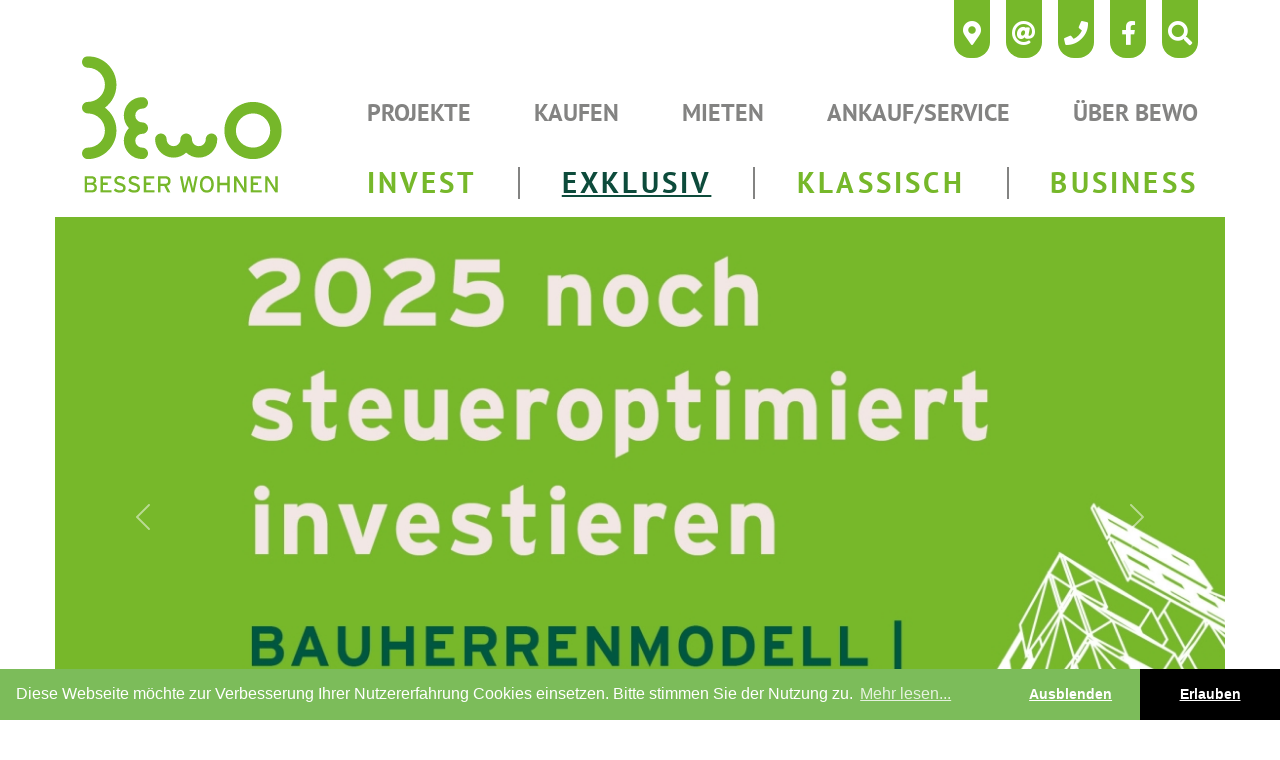

--- FILE ---
content_type: text/html; charset=UTF-8
request_url: http://bewo.at/exklusiv
body_size: 13946
content:
<!doctype html>
<html lang="de-AT">
<head>
    <meta charset="UTF-8">
<meta name="viewport" content="width=device-width, initial-scale=1.0">
<meta http-equiv="X-UA-Compatible" content="ie=edge">

                        <meta name="keywords" content="Neubau, Premstätten, Erstbezug, sonnig, Terrassen, Eigengärten">
                <meta name="description" content="modernes Neubauprojekt in Premstätten - Ruhelage direkt am Kaiserwald- in terrassenartiger Massivbauweise - 27 exklusive, sonnige 3 Zimmer Wohnungen - Kauf provisionsfrei direkt vom Bauträger" />
    
<script>
    // Original JavaScript code by Chirp Internet: www.chirp.com.au
    // Please acknowledge use of this code by including this header.

    function getCookie(name) {
        var re = new RegExp(name + "=([^;]+)");
        var value = re.exec(document.cookie);
        return (value != null) ? unescape(value[1]) : null;
    }

    var consentStatus = getCookie("cookieconsent_status");

    if (consentStatus !== "allow") {
        console.log("Disable google tracking because cookie policiy has not been accepted");
        window['ga-disable-UA-109305209-1'] = true;
    }
</script>

<!--
Global site tag (gtag.js) - Google Analytics
-->
<script async src="https://www.googletagmanager.com/gtag/js?id=UA-109305209-1"></script>
<script>
    window.dataLayer = window.dataLayer || [];

    function gtag() {
        dataLayer.push(arguments);
    }

    gtag('js', new Date());
    gtag('config', 'UA-109305209-1', {'anonymize_ip': true});
</script>

<link rel="stylesheet" href="http://bewo.at/flipbook/css/flipbook.style.css">
<link rel="stylesheet" href="http://bewo.at/css/all.min.css?version=2.4.0">

<link rel="stylesheet" type="text/css"
      href="//cdnjs.cloudflare.com/ajax/libs/cookieconsent2/3.0.3/cookieconsent.min.css"/>
<script src="//cdnjs.cloudflare.com/ajax/libs/cookieconsent2/3.0.3/cookieconsent.min.js"></script>
<script>
    window.addEventListener("load", function () {
        window.cookieconsent.initialise({
            "palette": {
                "popup": {
                    "background": "#7cbc5a",
                    "text": "#ffffff"
                },
                "button": {
                    "background": "#000000",
                    "text": "#ffffff"
                }
            },
            "theme": "edgeless",
            "type": "opt-in",
            "content": {
                "message": "Diese Webseite möchte zur Verbesserung Ihrer Nutzererfahrung Cookies einsetzen. Bitte stimmen Sie der Nutzung zu.",
                "dismiss": "Ausblenden",
                "allow": "Erlauben",
                "deny": "Ablehnen",
                "link": "Mehr lesen...",
                "href": "https://www.bewo.at/documents/Datenschutzrichtlinie_BEWO_20230823.pdf"
            },
            "revokable": true,
        })
    });
</script>

<!--
// TODO enable tracking code if ssl is activeted
Global site tag (gtag.js) - Google Analytics
<script async src="https://www.googletagmanager.com/gtag/js?id=UA-109305209-2"></script>
<script>
    window.dataLayer = window.dataLayer || [];
    function gtag(){dataLayer.push(arguments);}
    gtag('js', new Date());
    gtag('config', 'UA-109305209-2', { 'anonymize_ip': true });
</script>
-->

<link rel="icon" type="image/x-icon" href="/favicon.ico">
<link rel="stylesheet" href="http://bewo.at/css/relaunch.min.css">

            <title>Kaiser-Blick - Wohnen am Laubweg : Bewo</title>
    

</head>
<body>

    <header>
    <div class="container">
        <div class="row">
            <div class="col d-none d-lg-block">
                <div class="py-3">
                    <a href="/">
                        <img src="http://bewo.at/images/bewo-brand.svg" alt="" class="d-block w-100" id="brand">
                    </a>
                </div>
            </div>
            <div class="col-12 col-lg-9 d-flex flex-column justify-content-between">
                <div class="row">
                    <div class="col-12">
                        <nav class="navbar flags justify-content-end">
                            <ul class="navbar-nav flex-row">
                                <li class="flag nav-item"><a href="https://www.google.de/maps/place/BE-WO+Wohnbau+und+Grundst%C3%BCcksverwertungsgesellschaft+mbH/@47.0879734,15.4107969,17z/data=!3m1!4b1!4m5!3m4!1s0x476e4a8201664fd5:0xbf88e1c07241bdc4!8m2!3d47.0879734!4d15.4129856" class="nav-link" target="_blank">
                                        <i class="fas fa-map-marker-alt"></i>
                                    </a></li>
                                <li class="flag nav-item"><a href="mailto:bewo@bewo.at" target="_blank" class="nav-link">
                                        <i class="fas fa-at"></i>
                                    </a></li>
                                <li class="flag nav-item"><a href="tel:0043316820287" target="_blank" class="nav-link">
                                        <i class="fas fa-phone"></i>
                                    </a></li>
                                <li class="flag nav-item"><a href="https://www.facebook.com/bewoimmobilien" class="nav-link" target="_blank">
                                        <i class="fab fa-facebook-f"></i>
                                    </a></li>
                                <li class="flag nav-item"><a href="#" class="nav-link" id="trigger-search-panel">
                                        <i class="fas fa-search"></i>
                                    </a></li>
                            </ul>
                        </nav>
                    </div>
                </div>
                <div class="row py-md-4">
                    <div class="col-12 d-flex justify-content-end">
                        <nav class="navbar main-nav navbar-expand-lg navbar-light">
                            <a class="navbar-brand d-lg-none" href="/"><img src="http://bewo.at/images/bewo-brand.svg"
                                                                            alt="" class="d-block w-100" id="brand"
                                                                            style="max-width: 120px;"></a>
                            <button class="navbar-toggler" type="button" data-bs-toggle="collapse"
                                    data-bs-target="#navbarSupportedContent" aria-controls="navbarSupportedContent"
                                    aria-expanded="false" aria-label="Toggle navigation">
                                <span class="burger"></span>
                            </button>
                            <div class="collapse navbar-collapse" id="navbarSupportedContent">
                                <ul class="navbar-nav flex-lg-row w-100">
                                    <li class="nav-item dropdown">
                                        <a href="#"
                                           class="">Projekte</a>
                                        <ul class="dropdown-menu">
                                            <li>
                                                <a href="http://bewo.at/projekte" class="dropdown-item">Projekte</a>
                                            </li>
                                            <li>
                                                <a href="http://bewo.at/referenzprojekte" class="dropdown-item">Referenzprojekte</a>
                                            </li>
                                            <li class="d-lg-none brand-light">
                                                <a href="http://bewo.at/invest">INVEST</a>
                                            </li>
                                            <li class="d-lg-none brand-dark">
                                                <a href="http://bewo.at/exklusiv">EXKLUSIV</a>
                                            </li>
                                            <li class="d-lg-none brand-light">
                                                <a href="http://bewo.at/klassisch">KLASSISCH</a>
                                            </li>
                                            <li class="d-lg-none brand-light">
                                                <a href="http://bewo.at/business">
                                                    BUSINESS
                                                </a>
                                            </li>
                                        </ul>
                                    </li>
                                    <li>
                                        <a href="http://bewo.at/kaufen" class="">Kaufen</a>
                                    </li>
                                    <li>
                                        <a href="http://bewo.at/mieten" class="">Mieten</a>
                                    </li>
                                    <li>
                                        <a href="http://bewo.at/ankauf-service" class="">Ankauf/Service</a>
                                    </li>
                                    <li class="nav-item dropdown">
                                        <a href="#" class="">Über Bewo</a>
                                        <ul class="dropdown-menu">
                                            <li><a class="dropdown-item" href="http://bewo.at/ueber-bewo">Über Bewo</a></li>
                                            <li><a class="dropdown-item" href="http://bewo.at/ueber-bewo/team">Team</a></li>
                                            <li><a class="dropdown-item" href="http://bewo.at/ueber-bewo/news-presse">News & Presse</a></li>
                                        </ul>
                                    </li>
                                </ul>
                            </div>

                        </nav>
                    </div>
                </div>
                <div class="row pb-13 d-none d-lg-flex">
                    <div class="col-12 d-flex justify-content-end">
                        <nav class="cat-nav navbar">
                            <ul class="navbar-nav flex-row w-100">
                                <li><a href="http://bewo.at/invest" class=""> INVEST</a></li>
                                <li class="sep"></li>
                                <li><a href="http://bewo.at/exklusiv" class="active exclusive">EXKLUSIV</a></li>
                                <li class="sep"></li>
                                <li><a href="http://bewo.at/klassisch" class="">KLASSISCH</a></li>
                                <li class="sep"></li>
                                <li><a href="http://bewo.at/business" class="">BUSINESS</a></li>
                            </ul>
                        </nav>
                    </div>
                </div>
            </div>
        </div>
    </div>
</header>
    
    <div id="main-slider" class="carousel slide" data-bs-ride="carousel">
        <div class="slider-overlay"></div>
        <div class="carousel-indicators">
                            <button type="button" data-bs-target="#main-slider" data-bs-slide-to="0"
                        class="active" aria-current="true"
                        aria-label="Slide 1"></button>
                            <button type="button" data-bs-target="#main-slider" data-bs-slide-to="1"
                        class="" aria-current="true"
                        aria-label="Slide 2"></button>
                            <button type="button" data-bs-target="#main-slider" data-bs-slide-to="2"
                        class="" aria-current="true"
                        aria-label="Slide 3"></button>
                            <button type="button" data-bs-target="#main-slider" data-bs-slide-to="3"
                        class="" aria-current="true"
                        aria-label="Slide 4"></button>
                            <button type="button" data-bs-target="#main-slider" data-bs-slide-to="4"
                        class="" aria-current="true"
                        aria-label="Slide 5"></button>
                            <button type="button" data-bs-target="#main-slider" data-bs-slide-to="5"
                        class="" aria-current="true"
                        aria-label="Slide 6"></button>
                            <button type="button" data-bs-target="#main-slider" data-bs-slide-to="6"
                        class="" aria-current="true"
                        aria-label="Slide 7"></button>
                            <button type="button" data-bs-target="#main-slider" data-bs-slide-to="7"
                        class="" aria-current="true"
                        aria-label="Slide 8"></button>
                            <button type="button" data-bs-target="#main-slider" data-bs-slide-to="8"
                        class="" aria-current="true"
                        aria-label="Slide 9"></button>
                            <button type="button" data-bs-target="#main-slider" data-bs-slide-to="9"
                        class="" aria-current="true"
                        aria-label="Slide 10"></button>
                            <button type="button" data-bs-target="#main-slider" data-bs-slide-to="10"
                        class="" aria-current="true"
                        aria-label="Slide 11"></button>
                    </div>
        <div class="carousel-inner">

            
                <div class="carousel-item active"
                     style="background-image: url(/storage/images/slider/1673024298692596ebe66441.20663840.jpg);">
                </div>
            
                <div class="carousel-item "
                     style="background-image: url(/storage/images/slider/136139700764f5820097a2b4.36215475.jpg);">
                </div>
            
                <div class="carousel-item "
                     style="background-image: url(/storage/images/slider/80471319163772b7bddeca0.78113936.jpg);">
                </div>
            
                <div class="carousel-item "
                     style="background-image: url(/storage/images/slider/1996658946692597277045c7.23082571.jpg);">
                </div>
            
                <div class="carousel-item "
                     style="background-image: url(/storage/images/slider/1812651215617a72f2a05467.86591452.jpg);">
                </div>
            
                <div class="carousel-item "
                     style="background-image: url(/storage/images/slider/1033286575617a72f314f164.51580667.jpg);">
                </div>
            
                <div class="carousel-item "
                     style="background-image: url(/storage/images/slider/787112277692d55d408dc12.84511306.jpg);">
                </div>
            
                <div class="carousel-item "
                     style="background-image: url(/storage/images/slider/175364543961efbc10ddc162.45288018.jpg);">
                </div>
            
                <div class="carousel-item "
                     style="background-image: url(/storage/images/slider/184739209862a9a156a10c85.31474014.jpg);">
                </div>
            
                <div class="carousel-item "
                     style="background-image: url(/storage/images/slider/96028980266b347a5945e24.08319806.jpg);">
                </div>
            
                <div class="carousel-item "
                     style="background-image: url(/storage/images/slider/164973091066b347ab781179.07582796.jpg);">
                </div>
                    </div>
        <button class="carousel-control-prev" type="button" data-bs-target="#main-slider" data-bs-slide="prev">
            <span class="carousel-control-prev-icon" aria-hidden="true"></span>
            <span class="visually-hidden">Previous</span>
        </button>
        <button class="carousel-control-next" type="button" data-bs-target="#main-slider" data-bs-slide="next">
            <span class="carousel-control-next-icon" aria-hidden="true"></span>
            <span class="visually-hidden">Next</span>
        </button>
    </div>

    
        <div class="two-columns exclusive">


        <div class="container-fluid mt-2">
            <div class="row">
                <div class="col-12">
                    <div id="trigger-wrapper" class="d-flex justify-content-end">
                        <div id="search-trigger">
    <i class="fas fa-search"></i>
</div>
<div id="search-form-wrapper" class="d-none d-lg-block">
    <div id="close-search">
        x
    </div>
    <div class="container-fluid">
        <div class="row">
            <div class="col-12">
                <h4>
                    Wo möchten Sie <br>
                    <strong>
                        Besser Wohnen ?
                    </strong>
                </h4>
            </div>
        </div>
    </div>
    <form action="http://bewo.at/suchergebnis" class="container-fluid">
        <div class="row">
            <div class="col-12">
                <div class="form-group mb-3">
                    <label for="city" class="text-uppercase">Ort | PLZ</label>
                    <input name="city" type="text" placeholder="Ort | PLZ" class="form-control">
                </div>
            </div>
        </div>
        <div class="row">
            <div class="col-12">
                <div class="form-group mb-3">
                    <label for="realEstateType" class="text-uppercase">Objektart</label>
                    <select name="realEstateType" class="form-control">
                        <option selected disabled selected>Bitte wählen</option>
                                                    <option value="EFH" >Einfamilienhaus/Reihenhaus</option>
                                                    <option value="E-WHG" >Erstbezugs-Wohnung</option>
                                                    <option value="WHG" >Gebraucht-Wohnung</option>
                                                    <option value="BG" >Baugrundstück</option>
                                                    <option value="GG" >Gewerbegrundstück</option>
                                                    <option value="GF" >Gewerbefläche</option>
                                                    <option value="B" >Büro</option>
                                                    <option value="PP" >Parkplatz</option>
                                                    <option value="CP" >Carportplatz</option>
                                                    <option value="TG" >Tiefgaragen-Abstellplatz</option>
                                                    <option value="Z" >Zinshaus</option>
                                                    <option value="I" >Investment</option>
                                                    <option value="S" >Sonstiges</option>
                                            </select>
                </div>
            </div>
        </div>

        <div class="row mt-3 mb-3">
            <div class="col">
                <label>
                    <input type="checkbox" name="rent" value="1"> Mieten
                </label>
            </div>
            <div class="col">
                <label>
                    <input type="checkbox" name="buy" value="2"> Kaufen
                </label>
            </div>
            <div class="col">
                <label>
                    <input type="checkbox" name="invest" value="3"> Investieren
                </label>
            </div>
        </div>
        <div class="row mt-4 pt-2">
            <div class="col">
                <div class="form-group mb-3">
                    <label for="area" class="text-uppercase">Fläche m<sup>2</sup></label>
                    <select name="area" class="form-control">
                        <option value="">Bitte wählen</option>
                        <option value="0_39">bis 39m<sup>2</sup></option>
                        <option value="40_54">40 - 54m<sup>2</sup></option>
                        <option value="55_69">55 - 69m<sup>2</sup></option>
                        <option value="70_84">70 - 84m<sup>2</sup></option>
                        <option value="85_9999999999">ab 85m<sup>2</sup></option>
                    </select>
                </div>
            </div>
            <div class="col">
                <div class="form-group mb-3">
                    <label for="rooms">Zimmer</label>
                    <input name="numberOfRooms" type="number" placeholder="Zimmer" class="form-control" min="1">
                </div>
            </div>
        </div>
        <div class="row mt-3">
            <div class="col-12">
                <div class="invert-btn">
                    <button type="submit">Suchen</button>
                </div>
            </div>
        </div>
    </form>
</div>


                    </div>
                </div>
            </div>
        </div>


        <div class="container project-listing main-content exclusive">
            <div class="pb-2">
                                    <div class="row pt-md-3 mt-md-3 pb-3 mb-3" exclusive>
                        <div class="col-12 d-flex justify-content-center">
                            <div class="text-center w-100">
                                                                    <h2>Exklusiv-Projekte</h2>
                                                                                                    <h3>Exklusives Wohnen in Toplagen</h3>
                                                            </div>
                        </div>
                    </div>
                
                                    <div class="single-item mb-5">
    <div class="row">
        <div class="col-12 col-md-6 d-flex">
            <div class="property-image isRealtyImage w-100"
                 style="background-image: url('/storage/images/projects/171/17341097766723314895d0c8.36462763_medium.jpg'); background-position: top right; background-repeat: no-repeat"
                 data-href="http://bewo.at/projekte/im-herzen-von-graz-931157"
            >
                <div class="row">
                    <div class="col-12">
                        <nav class="navbar flags inverted justify-content-end">
                            <ul class="navbar-nav flex-row">
                                <li class="flag nav-item"><a
                                            href="mailto:christina.kuehn@bewo.at?subject=Anfrage zu: Im Herzen von Graz"
                                            class="nav-link">
                                        <i class="fas fa-at"></i>
                                    </a></li>
                                <li class="flag nav-item"><a href="tel:+43 316 82 02 87-02"
                                                             class="nav-link">
                                        <i class="fas fa-phone"></i>
                                    </a></li>
                                <li class="flag nav-item"><a
                                            href="https://www.google.at/maps/search/Rechbauerstraße 63a,8010 Graz"
                                            target="_blank"
                                            class="nav-link">
                                        <i class="fas fa-map-marker-alt"></i>
                                    </a></li>
                                <li class="flag nav-item flag-cat flagged">
                                                                                                                <span class="exclusive">
                                                                    <a class="exclusive"
                                                                       href="/projekte/im-herzen-von-graz-931157">Exklusiv</a></span>
                                                                                                                                                                                </li>
                            </ul>
                        </nav>
                    </div>
                </div>

            </div>
        </div>


        <div class="col-12 col-md-6">

            <div class="detail-data py-4">
                <h4><a href="http://bewo.at/projekte/im-herzen-von-graz-931157">Im Herzen von Graz</a></h4>
                <h5>Rechbauerstraße 63a, 8010 Graz</h5>

                <div class="details mt-4">
                                            <div class="row">
                            <div class="col-5">Fläche</div>
                            <div class="col-7">
                                                                    von 29,83
                                    bis 160,00 m<sup>2</sup>
                                                            </div>
                        </div>
                                                                <div class="row">
                            <div class="col-5">Räume</div>
                            <div class="col-7">
                                                                    von 1 bis 4
                                                            </div>
                        </div>
                    
                    <div class="row pt-4">
                        <div class="col-12">
                            <h5 class="price">Preis auf Anfrage</h5>
                        </div>
                    </div>

                </div>
            </div>
        </div>
    </div>
</div>
                                    <div class="single-item mb-5">
    <div class="row">
        <div class="col-12 col-md-6 d-flex">
            <div class="property-image isRealtyImage w-100"
                 style="background-image: url('/storage/images/projects/390/205704227564b664147b8819.59905603_medium.jpg'); background-position: top right; background-repeat: no-repeat"
                 data-href="http://bewo.at/projekte/kaiser-blick-wohnen-am-laubweg-265106"
            >
                <div class="row">
                    <div class="col-12">
                        <nav class="navbar flags inverted justify-content-end">
                            <ul class="navbar-nav flex-row">
                                <li class="flag nav-item"><a
                                            href="mailto:christina.kuehn@bewo.at?subject=Anfrage zu: Kaiser-Blick - Wohnen am Laubweg"
                                            class="nav-link">
                                        <i class="fas fa-at"></i>
                                    </a></li>
                                <li class="flag nav-item"><a href="tel:+43 316 82 02 87-02"
                                                             class="nav-link">
                                        <i class="fas fa-phone"></i>
                                    </a></li>
                                <li class="flag nav-item"><a
                                            href="https://www.google.at/maps/search/Laubweg 1-9,8141 Premstätten"
                                            target="_blank"
                                            class="nav-link">
                                        <i class="fas fa-map-marker-alt"></i>
                                    </a></li>
                                <li class="flag nav-item flag-cat flagged">
                                                                                                                <span class="exclusive">
                                                                    <a class="exclusive"
                                                                       href="/projekte/kaiser-blick-wohnen-am-laubweg-265106">Exklusiv</a></span>
                                                                                                                                                                                </li>
                            </ul>
                        </nav>
                    </div>
                </div>

            </div>
        </div>


        <div class="col-12 col-md-6">

            <div class="detail-data py-4">
                <h4><a href="http://bewo.at/projekte/kaiser-blick-wohnen-am-laubweg-265106">Kaiser-Blick - Wohnen am Laubweg</a></h4>
                <h5>Laubweg 1-9, 8141 Premstätten</h5>

                <div class="details mt-4">
                                            <div class="row">
                            <div class="col-5">Fläche</div>
                            <div class="col-7">
                                                                    von 74,40
                                    bis 92,90 m<sup>2</sup>
                                                            </div>
                        </div>
                                                                <div class="row">
                            <div class="col-5">Räume</div>
                            <div class="col-7">
                                                                    3
                                                            </div>
                        </div>
                    
                    <div class="row pt-4">
                        <div class="col-12">
                            <h5 class="price">Preis auf Anfrage</h5>
                        </div>
                    </div>

                </div>
            </div>
        </div>
    </div>
</div>
                            </div>
        </div>

        <section class="filter-header pt-md-3 mt-md-4 pb-4 mb-4" id="pagination-anchor">
            <div class="container">
                <div class="row">
                    <div class="col-12">
                        <div class="title text-center w-100">
                                                            <h2>EINZELNE EXKLUSIV-OBJEKTE</h2>
                                                    </div>

                                                    <div class="subtitle text-center">
                                hochwertige Objekte in ausgesuchten Lagen
                            </div>
                                            </div>
                </div>
            </div>
        </section>

        <section class="result-listing">
            <div class="container">

                                    <div class="row result-items">
                        <div class="col-sm-12 result-item">
                                                            <div class="single-item mb-5">
    <div class="row">
        <div class="col-12 col-md-6 d-flex">

                                                <div class="property-image isRealtyImage w-100"
                         data-href="http://bewo.at/projekte/kaiser-blick-wohnen-am-laubweg-265106/haus-a-top-03"
                         style="background-image: url(http://bewo.at/storage/images/projects/390/859/53764849264b66505524672.37283592_medium.jpg); ; background-position: top right; background-repeat: no-repeat">

                        <div class="row">
                            <div class="col-12">
                                <nav class="navbar flags inverted justify-content-end">
                                    <ul class="navbar-nav flex-row">
                                        <li class="flag nav-item"><a target="_blank"
                                                                     href="mailto:christina.kuehn@bewo.at?subject=Anfrage zu: Kaiser-Blick - Wohnen am Laubweg"
                                                                     class="nav-link">
                                                <i class="fas fa-at"></i>
                                            </a></li>
                                        <li class="flag nav-item"><a target="_blank"
                                                                     href="tel:+43 316 82 02 87-02"
                                                                     class="nav-link">
                                                <i class="fas fa-phone"></i>
                                            </a></li>
                                        <li class="flag nav-item"><a target="_blank"
                                                                     href="https://www.google.at/maps/search/Laubweg 1-9,8141 Premstätten"
                                                                     class="nav-link">
                                                <i class="fas fa-map-marker-alt"></i>
                                            </a></li>
                                        <li class="flag nav-item flag-cat">
                                            <a href="http://bewo.at/projekte/kaiser-blick-wohnen-am-laubweg-265106/haus-a-top-03"
                                               class="nav-link dark flagged">
                                                                                                                                                    <span class="exclusive">Exklusiv</span>
                                                                                                                                                                                                                                            </a>
                                        </li>
                                    </ul>
                                </nav>
                            </div>
                        </div>

                    </div>

                            
        </div>
        <div class="col-12 col-md-6">

            <div class="detail-data py-4">
                                                            <h4><a href="http://bewo.at/projekte/kaiser-blick-wohnen-am-laubweg-265106/haus-a-top-03">Erholung pur: 3-Zimmer Terrassenwohnung - provisionsfreier Erstbezug</a></h4>
                                    

                <h5>Laubweg 1-9, 8141 Premstätten</h5>


                <div class="details mt-4">
                    <div class="row">
                        <div class="col-5">Objekt Typ</div>
                        <div class="col-7">
                            <p>
                                Erstbezugs-Wohnung
                            </p>
                        </div>
                    </div>
                    
                                            <div class="row">
                            <div class="col-5">Fläche</div>
                            <div class="col-7">79,30 m<sup>2</sup>
                            </div>
                        </div>
                                                                                            <div class="row">
                                <div class="col-5">Terrassenfläche</div>
                                <div class="col-7">
                                                                            51,80 m<sup>2</sup>
                                                                    </div>
                            </div>
                                                                                                                                                                                                                                    <div class="row">
                            <div class="col-5">Räume</div>
                            <div class="col-7">3</div>
                        </div>
                                                                                                            
                            <div class="row">
                                <div class="col-5">Keller</div>
                                <div class="col-7">
                                                                            4,19 m<sup>2</sup>
                                                                    </div>
                            </div>
                                                            </div>


                                    <div class="row pt-4">
                        <div class="col-12">
                            <h5 class="price">Preis auf Anfrage</h5>
                        </div>
                    </div>
                            </div>
        </div>
    </div>
</div>
                                                            <div class="single-item mb-5">
    <div class="row">
        <div class="col-12 col-md-6 d-flex">

                                                <div class="property-image isRealtyImage w-100"
                         data-href="http://bewo.at/objekt/stadtvilla-altbaufeeling-mit-neubaukomfort-im-herzen-von-graz-604949"
                         style="background-image: url(http://bewo.at/storage/images/projects/501/1101/5053849266655b4cf60fe33.62997575_medium.jpg); ; background-position: top right; background-repeat: no-repeat">

                        <div class="row">
                            <div class="col-12">
                                <nav class="navbar flags inverted justify-content-end">
                                    <ul class="navbar-nav flex-row">
                                        <li class="flag nav-item"><a target="_blank"
                                                                     href="mailto:christina.kuehn@bewo.at?subject=Anfrage zu: Stadtvilla - Altbaufeeling mit Neubaukomfort - im Herzen von Graz"
                                                                     class="nav-link">
                                                <i class="fas fa-at"></i>
                                            </a></li>
                                        <li class="flag nav-item"><a target="_blank"
                                                                     href="tel:+43 316 82 02 87-02"
                                                                     class="nav-link">
                                                <i class="fas fa-phone"></i>
                                            </a></li>
                                        <li class="flag nav-item"><a target="_blank"
                                                                     href="https://www.google.at/maps/search/Rechbauerstraße 63a,8010 Graz"
                                                                     class="nav-link">
                                                <i class="fas fa-map-marker-alt"></i>
                                            </a></li>
                                        <li class="flag nav-item flag-cat">
                                            <a href="http://bewo.at/objekt/stadtvilla-altbaufeeling-mit-neubaukomfort-im-herzen-von-graz-604949"
                                               class="nav-link dark flagged">
                                                                                                                                                    <span class="exclusive">Exklusiv</span>
                                                                                                                                                                                                                                            </a>
                                        </li>
                                    </ul>
                                </nav>
                            </div>
                        </div>

                    </div>

                            
        </div>
        <div class="col-12 col-md-6">

            <div class="detail-data py-4">
                                                            <h4>
                            <a href="http://bewo.at/objekt/stadtvilla-altbaufeeling-mit-neubaukomfort-im-herzen-von-graz-604949">
                                Stadtvilla - Altbaufeeling mit Neubaukomfort - im Herzen von Graz
                            </a>
                        </h4>
                                    

                <h5>Rechbauerstraße 63a, 8010 Graz</h5>


                <div class="details mt-4">
                    <div class="row">
                        <div class="col-5">Objekt Typ</div>
                        <div class="col-7">
                            <p>
                                Einfamilienhaus/Reihenhaus
                            </p>
                        </div>
                    </div>
                    
                                            <div class="row">
                            <div class="col-5">Fläche</div>
                            <div class="col-7">160,00 m<sup>2</sup>
                            </div>
                        </div>
                                                                                                                                                                                                                                        </div>


                                    <div class="row pt-4">
                        <div class="col-12">
                            <h5 class="price">Preis auf Anfrage</h5>
                        </div>
                    </div>
                            </div>
        </div>
    </div>
</div>
                                                            <div class="single-item mb-5">
    <div class="row">
        <div class="col-12 col-md-6 d-flex">

                                                <div class="property-image isRealtyImage w-100"
                         data-href="http://bewo.at/projekte/im-herzen-von-graz-931157/haus-a"
                         style="background-image: url(http://bewo.at/storage/images/projects/171/1104/1320191968668bb3b65f4652.11903098_medium.jpg); ; background-position: top right; background-repeat: no-repeat">

                        <div class="row">
                            <div class="col-12">
                                <nav class="navbar flags inverted justify-content-end">
                                    <ul class="navbar-nav flex-row">
                                        <li class="flag nav-item"><a target="_blank"
                                                                     href="mailto:christina.kuehn@bewo.at?subject=Anfrage zu: Im Herzen von Graz"
                                                                     class="nav-link">
                                                <i class="fas fa-at"></i>
                                            </a></li>
                                        <li class="flag nav-item"><a target="_blank"
                                                                     href="tel:+43 316 82 02 87-02"
                                                                     class="nav-link">
                                                <i class="fas fa-phone"></i>
                                            </a></li>
                                        <li class="flag nav-item"><a target="_blank"
                                                                     href="https://www.google.at/maps/search/Rechbauerstraße 63a,8010 Graz"
                                                                     class="nav-link">
                                                <i class="fas fa-map-marker-alt"></i>
                                            </a></li>
                                        <li class="flag nav-item flag-cat">
                                            <a href="http://bewo.at/projekte/im-herzen-von-graz-931157/haus-a"
                                               class="nav-link dark flagged">
                                                                                                                                                    <span class="exclusive">Exklusiv</span>
                                                                                                                                                                                                                                            </a>
                                        </li>
                                    </ul>
                                </nav>
                            </div>
                        </div>

                    </div>

                            
        </div>
        <div class="col-12 col-md-6">

            <div class="detail-data py-4">
                                                            <h4><a href="http://bewo.at/projekte/im-herzen-von-graz-931157/haus-a">Stadtvilla &quot;Wagenremise&quot;- Altbaufeeling mit Neubaukomfort - im Herzen von Graz</a></h4>
                                    

                <h5>Rechbauerstraße 63a, 8010 Graz</h5>


                <div class="details mt-4">
                    <div class="row">
                        <div class="col-5">Objekt Typ</div>
                        <div class="col-7">
                            <p>
                                Einfamilienhaus/Reihenhaus
                            </p>
                        </div>
                    </div>
                    
                                            <div class="row">
                            <div class="col-5">Fläche</div>
                            <div class="col-7">160,00 m<sup>2</sup>
                            </div>
                        </div>
                                                                                                                                                                                                                                        </div>


                                    <div class="row pt-4">
                        <div class="col-12">
                            <h5 class="price">Preis auf Anfrage</h5>
                        </div>
                    </div>
                            </div>
        </div>
    </div>
</div>
                                                            <div class="single-item mb-5">
    <div class="row">
        <div class="col-12 col-md-6 d-flex">

                                                <div class="property-image isRealtyImage w-100"
                         data-href="http://bewo.at/projekte/im-herzen-von-graz-931157/h2-11"
                         style="background-image: url(http://bewo.at/storage/images/projects/171/961/1775752405666ffabc967c68.53784089_medium.jpg); ; background-position: top right; background-repeat: no-repeat">

                        <div class="row">
                            <div class="col-12">
                                <nav class="navbar flags inverted justify-content-end">
                                    <ul class="navbar-nav flex-row">
                                        <li class="flag nav-item"><a target="_blank"
                                                                     href="mailto:christina.kuehn@bewo.at?subject=Anfrage zu: Im Herzen von Graz"
                                                                     class="nav-link">
                                                <i class="fas fa-at"></i>
                                            </a></li>
                                        <li class="flag nav-item"><a target="_blank"
                                                                     href="tel:+43 316 82 02 87-02"
                                                                     class="nav-link">
                                                <i class="fas fa-phone"></i>
                                            </a></li>
                                        <li class="flag nav-item"><a target="_blank"
                                                                     href="https://www.google.at/maps/search/Rechbauerstraße 63a,8010 Graz"
                                                                     class="nav-link">
                                                <i class="fas fa-map-marker-alt"></i>
                                            </a></li>
                                        <li class="flag nav-item flag-cat">
                                            <a href="http://bewo.at/projekte/im-herzen-von-graz-931157/h2-11"
                                               class="nav-link dark flagged">
                                                                                                                                                    <span class="exclusive">Exklusiv</span>
                                                                                                                                                                                                                                            </a>
                                        </li>
                                    </ul>
                                </nav>
                            </div>
                        </div>

                    </div>

                            
        </div>
        <div class="col-12 col-md-6">

            <div class="detail-data py-4">
                                                            <h4><a href="http://bewo.at/projekte/im-herzen-von-graz-931157/h2-11">Herz-Jesu Viertel: moderne 3-Zimmer Wohnung mit Balkon</a></h4>
                                    

                <h5>Rechbauerstraße 63a, 8010 Graz</h5>


                <div class="details mt-4">
                    <div class="row">
                        <div class="col-5">Objekt Typ</div>
                        <div class="col-7">
                            <p>
                                Erstbezugs-Wohnung
                            </p>
                        </div>
                    </div>
                    
                                            <div class="row">
                            <div class="col-5">Fläche</div>
                            <div class="col-7">70,24 m<sup>2</sup>
                            </div>
                        </div>
                                                                                                                                            <div class="row">
                                <div class="col-5">Balkon</div>
                                <div class="col-7">
                                                                            6,51 m<sup>2</sup>
                                                                    </div>
                            </div>
                                                                                                                                                                                    <div class="row">
                            <div class="col-5">Räume</div>
                            <div class="col-7">3</div>
                        </div>
                                                                                                            
                            <div class="row">
                                <div class="col-5">Keller</div>
                                <div class="col-7">
                                                                            3,35 m<sup>2</sup>
                                                                    </div>
                            </div>
                                                            </div>


                                    <div class="row pt-4">
                        <div class="col-12">
                            <h5 class="price">Preis auf Anfrage</h5>
                        </div>
                    </div>
                            </div>
        </div>
    </div>
</div>
                                                            <div class="single-item mb-5">
    <div class="row">
        <div class="col-12 col-md-6 d-flex">

                                                <div class="property-image isRealtyImage w-100"
                         data-href="http://bewo.at/projekte/im-herzen-von-graz-931157/h1-05"
                         style="background-image: url(http://bewo.at/storage/images/projects/171/930/621905220666ff10f16ecb1.70435345_medium.jpg); ; background-position: top right; background-repeat: no-repeat">

                        <div class="row">
                            <div class="col-12">
                                <nav class="navbar flags inverted justify-content-end">
                                    <ul class="navbar-nav flex-row">
                                        <li class="flag nav-item"><a target="_blank"
                                                                     href="mailto:christina.kuehn@bewo.at?subject=Anfrage zu: Im Herzen von Graz"
                                                                     class="nav-link">
                                                <i class="fas fa-at"></i>
                                            </a></li>
                                        <li class="flag nav-item"><a target="_blank"
                                                                     href="tel:+43 316 82 02 87-02"
                                                                     class="nav-link">
                                                <i class="fas fa-phone"></i>
                                            </a></li>
                                        <li class="flag nav-item"><a target="_blank"
                                                                     href="https://www.google.at/maps/search/Rechbauerstraße 63a,8010 Graz"
                                                                     class="nav-link">
                                                <i class="fas fa-map-marker-alt"></i>
                                            </a></li>
                                        <li class="flag nav-item flag-cat">
                                            <a href="http://bewo.at/projekte/im-herzen-von-graz-931157/h1-05"
                                               class="nav-link dark flagged">
                                                                                                                                                    <span class="exclusive">Exklusiv</span>
                                                                                                                                                                                                                                            </a>
                                        </li>
                                    </ul>
                                </nav>
                            </div>
                        </div>

                    </div>

                            
        </div>
        <div class="col-12 col-md-6">

            <div class="detail-data py-4">
                                                            <h4><a href="http://bewo.at/projekte/im-herzen-von-graz-931157/h1-05">Herz-Jesu Viertel: moderne 2-Zimmer Gartenwohnung - Erstbezug</a></h4>
                                    

                <h5>Rechbauerstraße 63a, 8010 Graz</h5>


                <div class="details mt-4">
                    <div class="row">
                        <div class="col-5">Objekt Typ</div>
                        <div class="col-7">
                            <p>
                                Erstbezugs-Wohnung
                            </p>
                        </div>
                    </div>
                    
                                            <div class="row">
                            <div class="col-5">Fläche</div>
                            <div class="col-7">64,37 m<sup>2</sup>
                            </div>
                        </div>
                                                                                                                                                                                        <div class="row">
                                <div class="col-5">Terrassenfläche</div>
                                <div class="col-7">
                                                                            4,61 m<sup>2</sup>
                                                                    </div>
                            </div>
                                                                                                                                                                                                                                    <div class="row">
                            <div class="col-5">Räume</div>
                            <div class="col-7">2</div>
                        </div>
                                                                                                                                                        
                            <div class="row">
                                <div class="col-5">Keller</div>
                                <div class="col-7">
                                                                            3,36 m<sup>2</sup>
                                                                    </div>
                            </div>
                                                            </div>


                                    <div class="row pt-4">
                        <div class="col-12">
                            <h5 class="price">Preis auf Anfrage</h5>
                        </div>
                    </div>
                            </div>
        </div>
    </div>
</div>
                                                            <div class="single-item mb-5">
    <div class="row">
        <div class="col-12 col-md-6 d-flex">

                                                <div class="property-image isRealtyImage w-100"
                         data-href="http://bewo.at/projekte/im-herzen-von-graz-931157/h1-52"
                         style="background-image: url(http://bewo.at/storage/images/projects/171/956/1116005576666ff94a7846e5.30694196_medium.jpg); ; background-position: top right; background-repeat: no-repeat">

                        <div class="row">
                            <div class="col-12">
                                <nav class="navbar flags inverted justify-content-end">
                                    <ul class="navbar-nav flex-row">
                                        <li class="flag nav-item"><a target="_blank"
                                                                     href="mailto:christina.kuehn@bewo.at?subject=Anfrage zu: Im Herzen von Graz"
                                                                     class="nav-link">
                                                <i class="fas fa-at"></i>
                                            </a></li>
                                        <li class="flag nav-item"><a target="_blank"
                                                                     href="tel:+43 316 82 02 87-02"
                                                                     class="nav-link">
                                                <i class="fas fa-phone"></i>
                                            </a></li>
                                        <li class="flag nav-item"><a target="_blank"
                                                                     href="https://www.google.at/maps/search/Rechbauerstraße 63a,8010 Graz"
                                                                     class="nav-link">
                                                <i class="fas fa-map-marker-alt"></i>
                                            </a></li>
                                        <li class="flag nav-item flag-cat">
                                            <a href="http://bewo.at/projekte/im-herzen-von-graz-931157/h1-52"
                                               class="nav-link dark flagged">
                                                                                                                                                    <span class="exclusive">Exklusiv</span>
                                                                                                                                                                                                                                            </a>
                                        </li>
                                    </ul>
                                </nav>
                            </div>
                        </div>

                    </div>

                            
        </div>
        <div class="col-12 col-md-6">

            <div class="detail-data py-4">
                                                            <h4><a href="http://bewo.at/projekte/im-herzen-von-graz-931157/h1-52">Absolute Rarität! Penthouse mit Blick auf Herz-Jesu Kirche - Erstbezug!</a></h4>
                                    

                <h5>Rechbauerstraße 63a, 8010 Graz</h5>


                <div class="details mt-4">
                    <div class="row">
                        <div class="col-5">Objekt Typ</div>
                        <div class="col-7">
                            <p>
                                Erstbezugs-Wohnung
                            </p>
                        </div>
                    </div>
                    
                                            <div class="row">
                            <div class="col-5">Fläche</div>
                            <div class="col-7">123,05 m<sup>2</sup>
                            </div>
                        </div>
                                                                                                                                                                                                                <div class="row">
                                <div class="col-5">Dachterrasse</div>
                                <div class="col-7">
                                                                            89,15 m<sup>2</sup>
                                                                    </div>
                            </div>
                                                                                                                <div class="row">
                            <div class="col-5">Räume</div>
                            <div class="col-7">4</div>
                        </div>
                                                                
                            <div class="row">
                                <div class="col-5">Keller</div>
                                <div class="col-7">
                                                                            8,83 m<sup>2</sup>
                                                                    </div>
                            </div>
                                                                                                        </div>


                                    <div class="row pt-4">
                        <div class="col-12">
                            <h5 class="price">Preis auf Anfrage</h5>
                        </div>
                    </div>
                            </div>
        </div>
    </div>
</div>
                                                            <div class="single-item mb-5">
    <div class="row">
        <div class="col-12 col-md-6 d-flex">

                                                <div class="property-image isRealtyImage w-100"
                         data-href="http://bewo.at/projekte/im-herzen-von-graz-931157/h1-51"
                         style="background-image: url(http://bewo.at/storage/images/projects/171/955/8524012076864f068db2098.04363992_medium.jpg); ; background-position: top right; background-repeat: no-repeat">

                        <div class="row">
                            <div class="col-12">
                                <nav class="navbar flags inverted justify-content-end">
                                    <ul class="navbar-nav flex-row">
                                        <li class="flag nav-item"><a target="_blank"
                                                                     href="mailto:christina.kuehn@bewo.at?subject=Anfrage zu: Im Herzen von Graz"
                                                                     class="nav-link">
                                                <i class="fas fa-at"></i>
                                            </a></li>
                                        <li class="flag nav-item"><a target="_blank"
                                                                     href="tel:+43 316 82 02 87-02"
                                                                     class="nav-link">
                                                <i class="fas fa-phone"></i>
                                            </a></li>
                                        <li class="flag nav-item"><a target="_blank"
                                                                     href="https://www.google.at/maps/search/Rechbauerstraße 63a,8010 Graz"
                                                                     class="nav-link">
                                                <i class="fas fa-map-marker-alt"></i>
                                            </a></li>
                                        <li class="flag nav-item flag-cat">
                                            <a href="http://bewo.at/projekte/im-herzen-von-graz-931157/h1-51"
                                               class="nav-link dark flagged">
                                                                                                                                                    <span class="exclusive">Exklusiv</span>
                                                                                                                                                                                                                                            </a>
                                        </li>
                                    </ul>
                                </nav>
                            </div>
                        </div>

                    </div>

                            
        </div>
        <div class="col-12 col-md-6">

            <div class="detail-data py-4">
                                                            <h4><a href="http://bewo.at/projekte/im-herzen-von-graz-931157/h1-51">Penthouse mit wunderschönem Blick auf die Herz-Jesu-Kirche</a></h4>
                                    

                <h5>Rechbauerstraße 63a, 8010 Graz</h5>


                <div class="details mt-4">
                    <div class="row">
                        <div class="col-5">Objekt Typ</div>
                        <div class="col-7">
                            <p>
                                Erstbezugs-Wohnung
                            </p>
                        </div>
                    </div>
                    
                                            <div class="row">
                            <div class="col-5">Fläche</div>
                            <div class="col-7">90,47 m<sup>2</sup>
                            </div>
                        </div>
                                                                                                                                                                                                                <div class="row">
                                <div class="col-5">Dachterrasse</div>
                                <div class="col-7">
                                                                            76,09 m<sup>2</sup>
                                                                    </div>
                            </div>
                                                                                                                <div class="row">
                            <div class="col-5">Räume</div>
                            <div class="col-7">3</div>
                        </div>
                                                                
                            <div class="row">
                                <div class="col-5">Keller</div>
                                <div class="col-7">
                                                                            3,37 m<sup>2</sup>
                                                                    </div>
                            </div>
                                                                                                        </div>


                                    <div class="row pt-4">
                        <div class="col-12">
                            <h5 class="price">Preis auf Anfrage</h5>
                        </div>
                    </div>
                            </div>
        </div>
    </div>
</div>
                                                            <div class="single-item mb-5">
    <div class="row">
        <div class="col-12 col-md-6 d-flex">

                                                <div class="property-image isRealtyImage w-100"
                         data-href="http://bewo.at/projekte/im-herzen-von-graz-931157/h1-12"
                         style="background-image: url(http://bewo.at/storage/images/projects/171/935/33726967363e38f07d43f65.77989242_medium.jpg); ; background-position: top right; background-repeat: no-repeat">

                        <div class="row">
                            <div class="col-12">
                                <nav class="navbar flags inverted justify-content-end">
                                    <ul class="navbar-nav flex-row">
                                        <li class="flag nav-item"><a target="_blank"
                                                                     href="mailto:christina.kuehn@bewo.at?subject=Anfrage zu: Im Herzen von Graz"
                                                                     class="nav-link">
                                                <i class="fas fa-at"></i>
                                            </a></li>
                                        <li class="flag nav-item"><a target="_blank"
                                                                     href="tel:+43 316 82 02 87-02"
                                                                     class="nav-link">
                                                <i class="fas fa-phone"></i>
                                            </a></li>
                                        <li class="flag nav-item"><a target="_blank"
                                                                     href="https://www.google.at/maps/search/Rechbauerstraße 63a,8010 Graz"
                                                                     class="nav-link">
                                                <i class="fas fa-map-marker-alt"></i>
                                            </a></li>
                                        <li class="flag nav-item flag-cat">
                                            <a href="http://bewo.at/projekte/im-herzen-von-graz-931157/h1-12"
                                               class="nav-link dark flagged">
                                                                                                                                                    <span class="exclusive">Exklusiv</span>
                                                                                                                                                                                                                                            </a>
                                        </li>
                                    </ul>
                                </nav>
                            </div>
                        </div>

                    </div>

                            
        </div>
        <div class="col-12 col-md-6">

            <div class="detail-data py-4">
                                                            <h4><a href="http://bewo.at/projekte/im-herzen-von-graz-931157/h1-12">geräumige 2-Zimmer Neubauwohnung mit Loggia in zentraler Lage</a></h4>
                                    

                <h5>Rechbauerstraße 63a, 8010 Graz</h5>


                <div class="details mt-4">
                    <div class="row">
                        <div class="col-5">Objekt Typ</div>
                        <div class="col-7">
                            <p>
                                Erstbezugs-Wohnung
                            </p>
                        </div>
                    </div>
                    
                                            <div class="row">
                            <div class="col-5">Fläche</div>
                            <div class="col-7">51,16 m<sup>2</sup>
                            </div>
                        </div>
                                                                                                                                                                                                                                                                            <div class="row">
                            <div class="col-5">Räume</div>
                            <div class="col-7">2</div>
                        </div>
                                                                                                            
                            <div class="row">
                                <div class="col-5">Keller</div>
                                <div class="col-7">
                                                                            3,36 m<sup>2</sup>
                                                                    </div>
                            </div>
                                                            </div>


                                    <div class="row pt-4">
                        <div class="col-12">
                            <h5 class="price">Preis auf Anfrage</h5>
                        </div>
                    </div>
                            </div>
        </div>
    </div>
</div>
                                                            <div class="single-item mb-5">
    <div class="row">
        <div class="col-12 col-md-6 d-flex">

                                                <div class="property-image isRealtyImage w-100"
                         data-href="http://bewo.at/projekte/im-herzen-von-graz-931157/h2-12"
                         style="background-image: url(http://bewo.at/storage/images/projects/171/964/121668438063ea1e5f619af9.34065016_medium.jpg); ; background-position: top right; background-repeat: no-repeat">

                        <div class="row">
                            <div class="col-12">
                                <nav class="navbar flags inverted justify-content-end">
                                    <ul class="navbar-nav flex-row">
                                        <li class="flag nav-item"><a target="_blank"
                                                                     href="mailto:christina.kuehn@bewo.at?subject=Anfrage zu: Im Herzen von Graz"
                                                                     class="nav-link">
                                                <i class="fas fa-at"></i>
                                            </a></li>
                                        <li class="flag nav-item"><a target="_blank"
                                                                     href="tel:+43 316 82 02 87-02"
                                                                     class="nav-link">
                                                <i class="fas fa-phone"></i>
                                            </a></li>
                                        <li class="flag nav-item"><a target="_blank"
                                                                     href="https://www.google.at/maps/search/Rechbauerstraße 63a,8010 Graz"
                                                                     class="nav-link">
                                                <i class="fas fa-map-marker-alt"></i>
                                            </a></li>
                                        <li class="flag nav-item flag-cat">
                                            <a href="http://bewo.at/projekte/im-herzen-von-graz-931157/h2-12"
                                               class="nav-link dark flagged">
                                                                                                                                                    <span class="exclusive">Exklusiv</span>
                                                                                                                                                                                                                                            </a>
                                        </li>
                                    </ul>
                                </nav>
                            </div>
                        </div>

                    </div>

                            
        </div>
        <div class="col-12 col-md-6">

            <div class="detail-data py-4">
                                                            <h4><a href="http://bewo.at/projekte/im-herzen-von-graz-931157/h2-12">Erstbezug: perfekt aufgeteilte Garconniere in St. Leonhard</a></h4>
                                    

                <h5>Rechbauerstraße 63a, 8010 Graz</h5>


                <div class="details mt-4">
                    <div class="row">
                        <div class="col-5">Objekt Typ</div>
                        <div class="col-7">
                            <p>
                                Erstbezugs-Wohnung
                            </p>
                        </div>
                    </div>
                    
                                            <div class="row">
                            <div class="col-5">Fläche</div>
                            <div class="col-7">32,89 m<sup>2</sup>
                            </div>
                        </div>
                                                                                                                                                                                <div class="row">
                            <div class="col-5">Räume</div>
                            <div class="col-7">1</div>
                        </div>
                                                                
                            <div class="row">
                                <div class="col-5">Keller</div>
                                <div class="col-7">
                                                                            2,94 m<sup>2</sup>
                                                                    </div>
                            </div>
                                                            </div>


                                    <div class="row pt-4">
                        <div class="col-12">
                            <h5 class="price">Preis auf Anfrage</h5>
                        </div>
                    </div>
                            </div>
        </div>
    </div>
</div>
                                                            <div class="single-item mb-5">
    <div class="row">
        <div class="col-12 col-md-6 d-flex">

                                                <div class="property-image isRealtyImage w-100"
                         data-href="http://bewo.at/projekte/im-herzen-von-graz-931157/h1-04"
                         style="background-image: url(http://bewo.at/storage/images/projects/171/929/162801289163e388326a9b89.64535991_medium.jpg); ; background-position: top right; background-repeat: no-repeat">

                        <div class="row">
                            <div class="col-12">
                                <nav class="navbar flags inverted justify-content-end">
                                    <ul class="navbar-nav flex-row">
                                        <li class="flag nav-item"><a target="_blank"
                                                                     href="mailto:christina.kuehn@bewo.at?subject=Anfrage zu: Im Herzen von Graz"
                                                                     class="nav-link">
                                                <i class="fas fa-at"></i>
                                            </a></li>
                                        <li class="flag nav-item"><a target="_blank"
                                                                     href="tel:+43 316 82 02 87-02"
                                                                     class="nav-link">
                                                <i class="fas fa-phone"></i>
                                            </a></li>
                                        <li class="flag nav-item"><a target="_blank"
                                                                     href="https://www.google.at/maps/search/Rechbauerstraße 63a,8010 Graz"
                                                                     class="nav-link">
                                                <i class="fas fa-map-marker-alt"></i>
                                            </a></li>
                                        <li class="flag nav-item flag-cat">
                                            <a href="http://bewo.at/projekte/im-herzen-von-graz-931157/h1-04"
                                               class="nav-link dark flagged">
                                                                                                                                                    <span class="exclusive">Exklusiv</span>
                                                                                                                                                                                                                                            </a>
                                        </li>
                                    </ul>
                                </nav>
                            </div>
                        </div>

                    </div>

                            
        </div>
        <div class="col-12 col-md-6">

            <div class="detail-data py-4">
                                                            <h4><a href="http://bewo.at/projekte/im-herzen-von-graz-931157/h1-04">einzigartige 3-Zimmer Gartenwohnung: Neubau im Bezirk St. Leonhard!</a></h4>
                                    

                <h5>Rechbauerstraße 63a, 8010 Graz</h5>


                <div class="details mt-4">
                    <div class="row">
                        <div class="col-5">Objekt Typ</div>
                        <div class="col-7">
                            <p>
                                Erstbezugs-Wohnung
                            </p>
                        </div>
                    </div>
                    
                                            <div class="row">
                            <div class="col-5">Fläche</div>
                            <div class="col-7">66,66 m<sup>2</sup>
                            </div>
                        </div>
                                                                                            <div class="row">
                                <div class="col-5">Terrassenfläche</div>
                                <div class="col-7">
                                                                            6,34 m<sup>2</sup>
                                                                    </div>
                            </div>
                                                                                                                                                                                                                                                                                                                                <div class="row">
                            <div class="col-5">Räume</div>
                            <div class="col-7">3</div>
                        </div>
                                                                                                            
                            <div class="row">
                                <div class="col-5">Keller</div>
                                <div class="col-7">
                                                                            3,36 m<sup>2</sup>
                                                                    </div>
                            </div>
                                                                                                        </div>


                                    <div class="row pt-4">
                        <div class="col-12">
                            <h5 class="price">Preis auf Anfrage</h5>
                        </div>
                    </div>
                            </div>
        </div>
    </div>
</div>
                                                            <div class="single-item mb-5">
    <div class="row">
        <div class="col-12 col-md-6 d-flex">

                                                <div class="property-image isRealtyImage w-100"
                         data-href="http://bewo.at/projekte/im-herzen-von-graz-931157/ha-a3"
                         style="background-image: url(http://bewo.at/storage/images/projects/171/1107/97751143668e526b9978a6.14218033_medium.jpg); ; background-position: top right; background-repeat: no-repeat">

                        <div class="row">
                            <div class="col-12">
                                <nav class="navbar flags inverted justify-content-end">
                                    <ul class="navbar-nav flex-row">
                                        <li class="flag nav-item"><a target="_blank"
                                                                     href="mailto:christina.kuehn@bewo.at?subject=Anfrage zu: Im Herzen von Graz"
                                                                     class="nav-link">
                                                <i class="fas fa-at"></i>
                                            </a></li>
                                        <li class="flag nav-item"><a target="_blank"
                                                                     href="tel:+43 316 82 02 87-02"
                                                                     class="nav-link">
                                                <i class="fas fa-phone"></i>
                                            </a></li>
                                        <li class="flag nav-item"><a target="_blank"
                                                                     href="https://www.google.at/maps/search/Rechbauerstraße 63a,8010 Graz"
                                                                     class="nav-link">
                                                <i class="fas fa-map-marker-alt"></i>
                                            </a></li>
                                        <li class="flag nav-item flag-cat">
                                            <a href="http://bewo.at/projekte/im-herzen-von-graz-931157/ha-a3"
                                               class="nav-link dark flagged">
                                                                                                                                                    <span class="exclusive">Exklusiv</span>
                                                                                                                                                                                                                                            </a>
                                        </li>
                                    </ul>
                                </nav>
                            </div>
                        </div>

                    </div>

                            
        </div>
        <div class="col-12 col-md-6">

            <div class="detail-data py-4">
                                                            <h4><a href="http://bewo.at/projekte/im-herzen-von-graz-931157/ha-a3">2-Zimmer Wohnung in denkmalgeschützter Wagenremise</a></h4>
                                    

                <h5>Rechbauerstraße 63a, 8010 Graz</h5>


                <div class="details mt-4">
                    <div class="row">
                        <div class="col-5">Objekt Typ</div>
                        <div class="col-7">
                            <p>
                                Erstbezugs-Wohnung
                            </p>
                        </div>
                    </div>
                    
                                            <div class="row">
                            <div class="col-5">Fläche</div>
                            <div class="col-7">40,99 m<sup>2</sup>
                            </div>
                        </div>
                                                                                                                                                                                <div class="row">
                            <div class="col-5">Räume</div>
                            <div class="col-7">2</div>
                        </div>
                                                                
                            <div class="row">
                                <div class="col-5">Keller</div>
                                <div class="col-7">
                                                                            2,40 m<sup>2</sup>
                                                                    </div>
                            </div>
                                                            </div>


                                    <div class="row pt-4">
                        <div class="col-12">
                            <h5 class="price">Preis auf Anfrage</h5>
                        </div>
                    </div>
                            </div>
        </div>
    </div>
</div>
                                                            <div class="single-item mb-5">
    <div class="row">
        <div class="col-12 col-md-6 d-flex">

                                                <div class="property-image isRealtyImage w-100"
                         data-href="http://bewo.at/projekte/im-herzen-von-graz-931157/h1-36"
                         style="background-image: url(http://bewo.at/storage/images/projects/171/953/1706015691666ff8ea967af1.83070862_medium.jpg); ; background-position: top right; background-repeat: no-repeat">

                        <div class="row">
                            <div class="col-12">
                                <nav class="navbar flags inverted justify-content-end">
                                    <ul class="navbar-nav flex-row">
                                        <li class="flag nav-item"><a target="_blank"
                                                                     href="mailto:christina.kuehn@bewo.at?subject=Anfrage zu: Im Herzen von Graz"
                                                                     class="nav-link">
                                                <i class="fas fa-at"></i>
                                            </a></li>
                                        <li class="flag nav-item"><a target="_blank"
                                                                     href="tel:+43 316 82 02 87-02"
                                                                     class="nav-link">
                                                <i class="fas fa-phone"></i>
                                            </a></li>
                                        <li class="flag nav-item"><a target="_blank"
                                                                     href="https://www.google.at/maps/search/Rechbauerstraße 63a,8010 Graz"
                                                                     class="nav-link">
                                                <i class="fas fa-map-marker-alt"></i>
                                            </a></li>
                                        <li class="flag nav-item flag-cat">
                                            <a href="http://bewo.at/projekte/im-herzen-von-graz-931157/h1-36"
                                               class="nav-link dark flagged">
                                                                                                                                                    <span class="exclusive">Exklusiv</span>
                                                                                                                                                                                                                                            </a>
                                        </li>
                                    </ul>
                                </nav>
                            </div>
                        </div>

                    </div>

                            
        </div>
        <div class="col-12 col-md-6">

            <div class="detail-data py-4">
                                                            <h4><a href="http://bewo.at/projekte/im-herzen-von-graz-931157/h1-36">großzügige 2-Zimmer Neubau Balkon-Wohnung Nähe Herz-Jesu Kirche</a></h4>
                                    

                <h5>Rechbauerstraße 63a, 8010 Graz</h5>


                <div class="details mt-4">
                    <div class="row">
                        <div class="col-5">Objekt Typ</div>
                        <div class="col-7">
                            <p>
                                Erstbezugs-Wohnung
                            </p>
                        </div>
                    </div>
                    
                                            <div class="row">
                            <div class="col-5">Fläche</div>
                            <div class="col-7">64,37 m<sup>2</sup>
                            </div>
                        </div>
                                                                                                                                            <div class="row">
                                <div class="col-5">Balkon</div>
                                <div class="col-7">
                                                                            4,14 m<sup>2</sup>
                                                                    </div>
                            </div>
                                                                                                                                                                                    <div class="row">
                            <div class="col-5">Räume</div>
                            <div class="col-7">2</div>
                        </div>
                                                                                                            
                            <div class="row">
                                <div class="col-5">Keller</div>
                                <div class="col-7">
                                                                            3,39 m<sup>2</sup>
                                                                    </div>
                            </div>
                                                            </div>


                                    <div class="row pt-4">
                        <div class="col-12">
                            <h5 class="price">Preis auf Anfrage</h5>
                        </div>
                    </div>
                            </div>
        </div>
    </div>
</div>
                                                            <div class="single-item mb-5">
    <div class="row">
        <div class="col-12 col-md-6 d-flex">

                                                <div class="property-image isRealtyImage w-100"
                         data-href="http://bewo.at/projekte/im-herzen-von-graz-931157/h2-15"
                         style="background-image: url(http://bewo.at/storage/images/projects/171/1051/1979607209688209a44950d2.93117212_medium.jpg); ; background-position: top right; background-repeat: no-repeat">

                        <div class="row">
                            <div class="col-12">
                                <nav class="navbar flags inverted justify-content-end">
                                    <ul class="navbar-nav flex-row">
                                        <li class="flag nav-item"><a target="_blank"
                                                                     href="mailto:christina.kuehn@bewo.at?subject=Anfrage zu: Im Herzen von Graz"
                                                                     class="nav-link">
                                                <i class="fas fa-at"></i>
                                            </a></li>
                                        <li class="flag nav-item"><a target="_blank"
                                                                     href="tel:+43 316 82 02 87-02"
                                                                     class="nav-link">
                                                <i class="fas fa-phone"></i>
                                            </a></li>
                                        <li class="flag nav-item"><a target="_blank"
                                                                     href="https://www.google.at/maps/search/Rechbauerstraße 63a,8010 Graz"
                                                                     class="nav-link">
                                                <i class="fas fa-map-marker-alt"></i>
                                            </a></li>
                                        <li class="flag nav-item flag-cat">
                                            <a href="http://bewo.at/projekte/im-herzen-von-graz-931157/h2-15"
                                               class="nav-link dark flagged">
                                                                                                                                                    <span class="exclusive">Exklusiv</span>
                                                                                                                                                                                                                                            </a>
                                        </li>
                                    </ul>
                                </nav>
                            </div>
                        </div>

                    </div>

                            
        </div>
        <div class="col-12 col-md-6">

            <div class="detail-data py-4">
                                                            <h4><a href="http://bewo.at/projekte/im-herzen-von-graz-931157/h2-15">exklusive 4-Zimmer Neubauwohnung mit Balkon im Herz-Jesu Viertel</a></h4>
                                    

                <h5>Rechbauerstraße 63a, 8010 Graz</h5>


                <div class="details mt-4">
                    <div class="row">
                        <div class="col-5">Objekt Typ</div>
                        <div class="col-7">
                            <p>
                                Erstbezugs-Wohnung
                            </p>
                        </div>
                    </div>
                    
                                            <div class="row">
                            <div class="col-5">Fläche</div>
                            <div class="col-7">103,45 m<sup>2</sup>
                            </div>
                        </div>
                                                                                                                                            <div class="row">
                                <div class="col-5">Balkon</div>
                                <div class="col-7">
                                                                            6,51 m<sup>2</sup>
                                                                    </div>
                            </div>
                                                                                                                                                                                    <div class="row">
                            <div class="col-5">Räume</div>
                            <div class="col-7">4</div>
                        </div>
                                                                                                            
                            <div class="row">
                                <div class="col-5">Keller</div>
                                <div class="col-7">
                                                                            6,29 m<sup>2</sup>
                                                                    </div>
                            </div>
                                                            </div>


                                    <div class="row pt-4">
                        <div class="col-12">
                            <h5 class="price">Preis auf Anfrage</h5>
                        </div>
                    </div>
                            </div>
        </div>
    </div>
</div>
                                                            <div class="single-item mb-5">
    <div class="row">
        <div class="col-12 col-md-6 d-flex">

                                                <div class="property-image isRealtyImage w-100"
                         data-href="http://bewo.at/projekte/kaiser-blick-wohnen-am-laubweg-265106/haus-b-top-01"
                         style="background-image: url(http://bewo.at/storage/images/projects/390/862/73702533664b6661e7df4a6.05055238_medium.jpg); ; background-position: top right; background-repeat: no-repeat">

                        <div class="row">
                            <div class="col-12">
                                <nav class="navbar flags inverted justify-content-end">
                                    <ul class="navbar-nav flex-row">
                                        <li class="flag nav-item"><a target="_blank"
                                                                     href="mailto:christina.kuehn@bewo.at?subject=Anfrage zu: Kaiser-Blick - Wohnen am Laubweg"
                                                                     class="nav-link">
                                                <i class="fas fa-at"></i>
                                            </a></li>
                                        <li class="flag nav-item"><a target="_blank"
                                                                     href="tel:+43 316 82 02 87-02"
                                                                     class="nav-link">
                                                <i class="fas fa-phone"></i>
                                            </a></li>
                                        <li class="flag nav-item"><a target="_blank"
                                                                     href="https://www.google.at/maps/search/Laubweg 1-9,8141 Premstätten"
                                                                     class="nav-link">
                                                <i class="fas fa-map-marker-alt"></i>
                                            </a></li>
                                        <li class="flag nav-item flag-cat">
                                            <a href="http://bewo.at/projekte/kaiser-blick-wohnen-am-laubweg-265106/haus-b-top-01"
                                               class="nav-link dark flagged">
                                                                                                                                                    <span class="exclusive">Exklusiv</span>
                                                                                                                                                                                                                                            </a>
                                        </li>
                                    </ul>
                                </nav>
                            </div>
                        </div>

                    </div>

                            
        </div>
        <div class="col-12 col-md-6">

            <div class="detail-data py-4">
                                                            <h4><a href="http://bewo.at/projekte/kaiser-blick-wohnen-am-laubweg-265106/haus-b-top-01">traumhafte Wohlfühllage: Erstbezugs Gartenwohnung - 3 Zimmer</a></h4>
                                    

                <h5>Laubweg 1-9, 8141 Premstätten</h5>


                <div class="details mt-4">
                    <div class="row">
                        <div class="col-5">Objekt Typ</div>
                        <div class="col-7">
                            <p>
                                Erstbezugs-Wohnung
                            </p>
                        </div>
                    </div>
                    
                                            <div class="row">
                            <div class="col-5">Fläche</div>
                            <div class="col-7">84,60 m<sup>2</sup>
                            </div>
                        </div>
                                                                                            <div class="row">
                                <div class="col-5">Terrassenfläche</div>
                                <div class="col-7">
                                                                            22,60 m<sup>2</sup>
                                                                    </div>
                            </div>
                                                                                                                                                                                                                                                                                                                                <div class="row">
                            <div class="col-5">Räume</div>
                            <div class="col-7">3</div>
                        </div>
                                                                                                                                                        
                            <div class="row">
                                <div class="col-5">Keller</div>
                                <div class="col-7">
                                                                            4,20 m<sup>2</sup>
                                                                    </div>
                            </div>
                                                            </div>


                                    <div class="row pt-4">
                        <div class="col-12">
                            <h5 class="price">Preis auf Anfrage</h5>
                        </div>
                    </div>
                            </div>
        </div>
    </div>
</div>
                                                            <div class="single-item mb-5">
    <div class="row">
        <div class="col-12 col-md-6 d-flex">

                                                <div class="property-image isRealtyImage w-100"
                         data-href="http://bewo.at/projekte/im-herzen-von-graz-931157/ha-a1"
                         style="background-image: url(http://bewo.at/storage/images/projects/171/1105/547826644668e43b55b3594.51982216_medium.jpg); ; background-position: top right; background-repeat: no-repeat">

                        <div class="row">
                            <div class="col-12">
                                <nav class="navbar flags inverted justify-content-end">
                                    <ul class="navbar-nav flex-row">
                                        <li class="flag nav-item"><a target="_blank"
                                                                     href="mailto:christina.kuehn@bewo.at?subject=Anfrage zu: Im Herzen von Graz"
                                                                     class="nav-link">
                                                <i class="fas fa-at"></i>
                                            </a></li>
                                        <li class="flag nav-item"><a target="_blank"
                                                                     href="tel:+43 316 82 02 87-02"
                                                                     class="nav-link">
                                                <i class="fas fa-phone"></i>
                                            </a></li>
                                        <li class="flag nav-item"><a target="_blank"
                                                                     href="https://www.google.at/maps/search/Rechbauerstraße 63a,8010 Graz"
                                                                     class="nav-link">
                                                <i class="fas fa-map-marker-alt"></i>
                                            </a></li>
                                        <li class="flag nav-item flag-cat">
                                            <a href="http://bewo.at/projekte/im-herzen-von-graz-931157/ha-a1"
                                               class="nav-link dark flagged">
                                                                                                                                                    <span class="exclusive">Exklusiv</span>
                                                                                                                                                                                                                                            </a>
                                        </li>
                                    </ul>
                                </nav>
                            </div>
                        </div>

                    </div>

                            
        </div>
        <div class="col-12 col-md-6">

            <div class="detail-data py-4">
                                                            <h4><a href="http://bewo.at/projekte/im-herzen-von-graz-931157/ha-a1">denkmalgerecht renovierte Altbau Garten Wohnung</a></h4>
                                    

                <h5>Rechbauerstraße 63a, 8010 Graz</h5>


                <div class="details mt-4">
                    <div class="row">
                        <div class="col-5">Objekt Typ</div>
                        <div class="col-7">
                            <p>
                                Erstbezugs-Wohnung
                            </p>
                        </div>
                    </div>
                    
                                            <div class="row">
                            <div class="col-5">Fläche</div>
                            <div class="col-7">36,51 m<sup>2</sup>
                            </div>
                        </div>
                                                                                                                                                                                        <div class="row">
                                <div class="col-5">Terrassenfläche</div>
                                <div class="col-7">
                                                                            3,75 m<sup>2</sup>
                                                                    </div>
                            </div>
                                                                                                                                                                                                                                    <div class="row">
                            <div class="col-5">Räume</div>
                            <div class="col-7">2</div>
                        </div>
                                                                                                                                                        
                            <div class="row">
                                <div class="col-5">Keller</div>
                                <div class="col-7">
                                                                            1,40 m<sup>2</sup>
                                                                    </div>
                            </div>
                                                            </div>


                                    <div class="row pt-4">
                        <div class="col-12">
                            <h5 class="price">Preis auf Anfrage</h5>
                        </div>
                    </div>
                            </div>
        </div>
    </div>
</div>
                                                    </div>
                    </div>

                    <div class="row">
                        <div class="col-sm-12">
                            <div class="page-browser">
                                <nav role="navigation" aria-label="Pagination Navigation" class="flex items-center justify-between">
        <div class="flex justify-between flex-1 sm:hidden">
                            <span class="relative inline-flex items-center px-4 py-2 text-sm font-medium text-gray-500 bg-white border border-gray-300 cursor-default leading-5 rounded-md">
                    &laquo; Previous
                </span>
            
                            <a href="http://bewo.at/exklusiv?page=2" class="relative inline-flex items-center px-4 py-2 ml-3 text-sm font-medium text-gray-700 bg-white border border-gray-300 leading-5 rounded-md hover:text-gray-500 focus:outline-none focus:ring ring-gray-300 focus:border-blue-300 active:bg-gray-100 active:text-gray-700 transition ease-in-out duration-150">
                    Next &raquo;
                </a>
                    </div>

        <div class="hidden sm:flex-1 sm:flex sm:items-center sm:justify-between">
            <div>
                <p class="text-sm text-gray-700 leading-5">
                    Showing
                    <span class="font-medium">1</span>
                    to
                    <span class="font-medium">15</span>
                    of
                    <span class="font-medium">26</span>
                    results
                </p>
            </div>

            <div>
                <span class="relative z-0 inline-flex shadow-sm rounded-md">
                    
                                            <span aria-disabled="true" aria-label="&amp;laquo; Previous">
                            <span class="relative inline-flex items-center px-2 py-2 text-sm font-medium text-gray-500 bg-white border border-gray-300 cursor-default rounded-l-md leading-5" aria-hidden="true">
                                <svg class="w-5 h-5" fill="currentColor" viewBox="0 0 20 20">
                                    <path fill-rule="evenodd" d="M12.707 5.293a1 1 0 010 1.414L9.414 10l3.293 3.293a1 1 0 01-1.414 1.414l-4-4a1 1 0 010-1.414l4-4a1 1 0 011.414 0z" clip-rule="evenodd" />
                                </svg>
                            </span>
                        </span>
                    
                    
                                            
                        
                        
                                                                                                                        <span aria-current="page">
                                        <span class="relative inline-flex items-center px-4 py-2 -ml-px text-sm font-medium text-gray-500 bg-white border border-gray-300 cursor-default leading-5">1</span>
                                    </span>
                                                                                                                                <a href="http://bewo.at/exklusiv?page=2" class="relative inline-flex items-center px-4 py-2 -ml-px text-sm font-medium text-gray-700 bg-white border border-gray-300 leading-5 hover:text-gray-500 focus:z-10 focus:outline-none focus:ring ring-gray-300 focus:border-blue-300 active:bg-gray-100 active:text-gray-700 transition ease-in-out duration-150" aria-label="Go to page 2">
                                        2
                                    </a>
                                                                                                        
                    
                                            <a href="http://bewo.at/exklusiv?page=2" rel="next" class="relative inline-flex items-center px-2 py-2 -ml-px text-sm font-medium text-gray-500 bg-white border border-gray-300 rounded-r-md leading-5 hover:text-gray-400 focus:z-10 focus:outline-none focus:ring ring-gray-300 focus:border-blue-300 active:bg-gray-100 active:text-gray-500 transition ease-in-out duration-150" aria-label="Next &amp;raquo;">
                            <svg class="w-5 h-5" fill="currentColor" viewBox="0 0 20 20">
                                <path fill-rule="evenodd" d="M7.293 14.707a1 1 0 010-1.414L10.586 10 7.293 6.707a1 1 0 011.414-1.414l4 4a1 1 0 010 1.414l-4 4a1 1 0 01-1.414 0z" clip-rule="evenodd" />
                            </svg>
                        </a>
                                    </span>
            </div>
        </div>
    </nav>

                            </div>
                        </div>
                    </div>
                
            </div>
        </section>

    </div>

    <footer>
    <div class="container">
        <div class="footer-grid">

            <div class="br">
                <a href="/">
                    <img src="http://bewo.at/images/bewo-brand-w.svg" alt="" class="d-block w-100">
                </a>
            </div>

            <div class="nl">
                <div class="newsletter py-4 py-md-0 d-flex flex-column justify-content-between">
    <div>
        <h6>
            Newsletter
        </h6>
        <p>
            Verpassen Sie keine aktuellen Angebote mehr!
        </p>
    </div>
    <div id="newsletter-form-wrapper">
        <form method="POST" action="http://bewo.at/newsletter/subscribe" class="mt-2 newsletter-subscription-form"
              id="newsletter-subscription" onsubmit="event.preventDefault()">

            <div class="form-group">
                <label for="first_name_footer">Vorname</label>
                <input type="text" name="first_name" id="first_name_footer" class="form-control"
                       placeholder="Vorname" required>
            </div>
            <div class="form-group">
                <label for="last_name_footer">Nachname</label>
                <input type="text" name="last_name" id="last_name_footer" class="form-control"
                       placeholder="Nachname" required>
            </div>
            <div class="form-group">
                <label for="email_footer">E-Mail Adresse</label>
                <input type="email" name="email" id="email_footer" class="form-control"
                       placeholder="max.mustermann@xyz.at" required>
            </div>
            <div class="form-group form-group-check">
                <input class="form-check-input" type="checkbox" id="agb_footer" value="true" name="newsletter" required>
                <label class="form-check-label" for="agb_footer">
                    Ja, ich bin ausdrücklich damit einverstanden, den Newsletter zu erhalten.
                </label>
            </div>
            <div id="newsletter-disclaimer" class="d-none">
                <div class="form-group form-group-check">
                    <input class="form-check-input" type="checkbox" id="consent-bottom" value="true"
                           name="consent" required>
                    <label class="form-check-label" for="consent-bottom">
                        <small>
                            Ich bin einverstanden, dass mich die BEWO-Besser Wohnen-Immobilien GmbH (nachfolgende auch „BEWO“ genannt) mit Werbung und/oder Newslettern für
                            Immobilienobjekte, die Dienstleistungen der BEWO sowie über aktuelle Informationen über die
                            BEWO auf die oben angegebene Art kontaktiert.
                            Ich habe die <a href="https://www.bewo.at/documents/Datenschutzrichtlinie_BEWO_20230823.pdf"
                                            target="_blank">Datenschutzerklärung</a> der BEWO, die insbesondere
                            Informationen über meine Rechte im Zusammenhang mit Datenschutz beinhaltet, gelesen und zur
                            Kenntnis genommen.
                            Meine Einwilligung kann ich jederzeit per E-Mail an <a href="mailto:unsubscribe@bewo.at"
                                                                                   target="_blank">unsubscribe@bewo.at</a>
                            mit Wirkung für die Zukunft widerrufen. Zudem ist in jeder E-Mail ein Link zur Abbestellung
                            weiterer Informationen enthalten.
                            Meine Daten werden keinesfalls an Dritte, insbesondere für Werbezwecke, weitergegeben
                        </small>
                    </label>
                </div>
            </div>
            
            <div class="form-group important-form-field">
                <label for="website">Website</label>
                <input type="text" name="website" class="form-control"
                       placeholder="https://" tabindex="-1">
            </div>

            <div class="form-group form-group-check important-form-field required-form-field">
                <input class="form-check-input" type="checkbox" value="1" name="accept-gdpr" checked
                       required>
                <label class="form-check-label" for="accept-gpdr">
                    Ich bin damit einverstanden
                </label>
            </div>
            


            <input type="hidden" name="newsletter_subscription" value="1">
            <input type="hidden" name="salutation" value="Familie">

            <div class="form-group d-flex justify-content-end mb-0">
                <div class="invert-btn">
                    <button onclick="subscribeFooter()"
                    >Abschicken
                    </button>
                </div>
            </div>
        </form>
    </div>
</div>

<script>

    const disclaimer = document.getElementById('newsletter-disclaimer');
    const confirm = document.getElementById('agb_footer');

    confirm.onclick = () => {
        disclaimer.classList.toggle('d-none');
    }

    function subscribeFooter() {
        event.preventDefault();
        const targetElement = document.getElementById("newsletter-subscription");
        subscribe(targetElement, null);
    }

    function subscribeNews(recaptchaToken) {
        event.preventDefault();
        const targetElement = document.getElementById("news-newsletter-subscription");
        subscribe(targetElement, recaptchaToken);
    }

    function handleError() {
        const messageContainer = document.createElement("div");
        messageContainer.classList.add('newsletter-error-box"');
        messageContainer.classList.add('mt-3');


        const textWrapper = document.createElement("h4");
        const successMessageContainerText = document.createTextNode('Ihre Anmeldung konnte nicht durchgeführt werden.');
        textWrapper.append(successMessageContainerText)
        messageContainer.append(textWrapper)

        parent.append(messageContainer);
    }

    function subscribe(targetElement) {
        event.preventDefault();

        const serializedFormData = $(targetElement).serializeArray();

        const reducedFormData = serializedFormData.reduce(function(obj, item) {
            obj[item.name] = item.value;
            return obj;
        }, {});

        const data = JSON.stringify(reducedFormData);

        const parent = targetElement.parentElement;

        $(".newsletter-error-box").remove();

        fetch("/newsletter/subscribe", {
            method: "POST",
            headers: [
                ["Content-Type", "application/json"]
            ],
            body: data
        }).then(
            function (response) {
                if (response.status !== 200) {
                    handleError()
                    // console.log('Status Code: ' + response.status);
                    // alert('Ihre Anfrage konnte leider nicht verarbeitet werden bitte versuchen Sie es später erneut.')
                } else {
                    response.json().then(function (data) {
                        // replace form with success message
                        targetElement.classList.add('d-none');

                        const messageContainer = document.createElement("div")
                        messageContainer.classList.add('mt-3');
                        const textWrapper = document.createElement("h4");
                        const successMessageContainerText = document.createTextNode('Vielen Dank für Ihre Anmeldung.');
                        textWrapper.append(successMessageContainerText)
                        messageContainer.append(textWrapper)

                        parent.append(messageContainer);
                    });
                }
            }
        ).catch(function (err) {
            const messageContainer = document.createElement("div")
            messageContainer.classList.add('mt-3');
            messageContainer.classList.add('newsletter-error-box');
            const textWrapper = document.createElement("h4");
            const successMessageContainerText = document.createTextNode('Ihre Anmeldung konnte nicht durchgeführt werden.');
            textWrapper.append(successMessageContainerText)
            messageContainer.append(textWrapper)

            parent.append(messageContainer);
        });
    }

</script>
            </div>
        </div>

        <div class="row">
            <div class="col-12">
                <div class="copy">
                    © 2026 BEWO-Besser Wohnen-Immobilien GmbH<br>
                    Wiener Straße 180, 8051 Graz | T: +43 316 82 02 87 | E-Mail: <a href="mailto:bewo@bewo.at">bewo@bewo.at</a>
                    |
                    <a href="https://www.bewo.at">www.bewo.at</a>
                    <br>
                    Öffnungszeiten: MO - FR 8 - 13 Uhr<br>

                    <a
                            href="/impressum">Impressum</a> &nbsp;&nbsp;|&nbsp;&nbsp;
                    <a
                            href="http://bewo.at/documents/Datenschutzrichtlinie_BEWO_20230823.pdf" target="_blank">
                        Datenschutz</a>
                </div>
            </div>
        </div>
    </div>
</footer>


<!-- Modal -->
<div class="modal fade" id="video-modal" tabindex="-1" aria-labelledby="exampleModalLabel" aria-hidden="true">
    <div class="modal-dialog video-dialog">

        <div class="modal-header">
            <button type="button" class="btn-close" data-bs-dismiss="modal" aria-label="Close"></button>
        </div>
        <div class="modal-content">
            <div class="row">
                <div class="col-12">
                    <div style="padding:56.25% 0 0 0;position:relative;">
                        <!-- TODO: Replace with url from resource-->
                        <iframe src=""
                                style="position:absolute;top:0;left:0;width:100%;height:100%;"
                                frameborder="0" allow="autoplay; fullscreen; picture-in-picture"
                                allowfullscreen></iframe>
                    </div>
                    <script src="https://player.vimeo.com/api/player.js"></script>
                </div>
            </div>
        </div>
    </div>
</div>


<script src="https://code.jquery.com/jquery-3.2.1.min.js"
        integrity="sha256-hwg4gsxgFZhOsEEamdOYGBf13FyQuiTwlAQgxVSNgt4="
        crossorigin="anonymous"></script>
<!-- Latest compiled and minified JavaScript -->
<script src="https://cdn.jsdelivr.net/npm/bootstrap@5.1.0/dist/js/bootstrap.bundle.min.js"
        integrity="sha384-U1DAWAznBHeqEIlVSCgzq+c9gqGAJn5c/t99JyeKa9xxaYpSvHU5awsuZVVFIhvj"
        crossorigin="anonymous"></script>
<!--
<script src='https://www.google.com/recaptcha/api.js'></script>
-->

<script>
    $('.search-bar .sb button, .close-sb').on('click', function () {
        $('.search-bar .sb').toggleClass('hidden');
    })

    $(document).ready(function () {

        $('li.dropdown').hover(function () {
            $(this).find('.dropdown-menu').stop(true, true).delay(80).fadeIn(100);
        }, function () {
            $(this).find('.dropdown-menu').stop(true, true).delay(80).fadeOut(100);
        });
    });

    const myCarousel = document.querySelector('#main-slider');
    if (myCarousel) {
        const carousel = new bootstrap.Carousel(myCarousel, {
            interval: 10000,
            wrap: true
        });
    }


</script>


<script src="http://bewo.at/flipbook/js/flipbook.min.js"></script>
<script>

    var getUrlParameter = function getUrlParameter(sParam) {
        var sPageURL = window.location.search.substring(1),
            sURLVariables = sPageURL.split('&'),
            sParameterName,
            i;

        for (i = 0; i < sURLVariables.length; i++) {
            sParameterName = sURLVariables[i].split('=');

            if (sParameterName[0] === sParam) {
                return typeof sParameterName[1] === undefined ? true : decodeURIComponent(sParameterName[1]);
            }
        }
        return false;
    };

    $(document).ready(function () {

        const brochure = $("#brochure");

        brochure.click(function (e) {
            e.preventDefault();
        });

        brochure.flipBook({
            pdfUrl: '/documents/bewo_2020.pdf',
            skin: "dark",
            btnSize: 20,
            backgroundColor: "#fff",
            zoomMin: 0.9,
            layout: 2,
            menu2Transparent: true,
            sideNavigationButtons: false,
            lightBox: true,
            btnBookmark: false,
            btnToc: false,
            btnSound: false,
            btnSelect: false,
            btnDownloadPages: false,
            btnPrint: false,
            btnShare: false,
        });

        if (getUrlParameter('brochure')) {
            brochure.click();
        }
    });
</script>

<script type="text/javascript">
    $(document).ready(() => {
        const images = $(".project-image, .property-image");


        images.click(function (event) {
            const link = $(this).attr("data-href");
            const closestLink = $(event.target).closest("a");

            const closest = closestLink && closestLink[0];

            // Only link if the href attribute is set and there is no close link
            if (link && !closest) {
                event.preventDefault();
                window.location.href = link;
            }
        });

    });
</script>


<script>
    $(document).ready(() => {
        const trigger = document.getElementById('search-trigger');
        const topTrigger = document.getElementById('trigger-search-panel');

        if (trigger) {
            trigger.onclick = () => {
                openCloseSearch();
            }
        }

        topTrigger.onclick = () => {
            openCloseSearch();
        }

        const closeTrigger = document.getElementById('close-search');
        if (closeTrigger) {
            closeTrigger.onclick = () => {
                openCloseSearch();
            }
        }

    });

    function openCloseSearch() {
        const wrapper = document.getElementById('search-form-wrapper');
        if (wrapper) {
            wrapper.classList.toggle('open');
            wrapper.classList.toggle('d-none');
        }

    }

</script>

<script>
    autoPlayYouTubeModal();

    function autoPlayYouTubeModal() {
        let trigger = $("body").find('[data-bs-toggle="modal"]');
        trigger.click(function () {
            let videoModal = $(this).data("bs-target"),
                videoSrc = $(this).attr("data-video");
            $(videoModal + ' iframe').attr('src', videoSrc);
        });
    }

    // Stop video after closing the modal by setting the iframe source to an empty string
    let videoModal = document.getElementById('video-modal')
    videoModal.addEventListener('hidden.bs.modal', function (event) {
        let iframe = $(this).find('iframe');
        iframe.attr('src', '');
    });
</script>


<script>
    $(document).ready(() => {
        setTimeout(() => {
            console.log("Removing required fields");
            $(".required-form-field").each(function () {
                $(this).remove();
            });
        }, 3000);
    })
</script>


    <script>
        let triggers = document.getElementsByClassName('expand-trigger');
        for (let i = 0; i < triggers.length; i++) {
            triggers[i].onclick = function () {
                let target = document.getElementById(this.dataset.target);
                target.classList.toggle('expand');
            }
        }
    </script>

    <script type="text/javascript">
        $(document).ready(() => {
            const topTrigger = document.getElementById("trigger-search-panel")
            const searchForm = document.getElementById("search-form");

            $(topTrigger).click((event) => {
                event.preventDefault();

                searchForm.scrollIntoView(true);
            });

            const pageParameter = getUrlParameter("page");

            const paginationAnchor = document.getElementById("pagination-anchor");

            if (pageParameter && paginationAnchor) {
                paginationAnchor.scrollIntoView(true);
            }
        });
    </script>


    
</body>
</html>


--- FILE ---
content_type: text/css
request_url: http://bewo.at/css/relaunch.min.css
body_size: 8626
content:
@import url(https://cdn.jsdelivr.net/npm/bootstrap@5.1.0/dist/css/bootstrap.min.css);
@charset "UTF-8";@font-face{font-display:swap;font-family:PT Sans Bold;font-style:normal;font-weight:400;src:url(/fonts/PTSans-Bold.ttf?4597bd693b40f5010303ccffc8914cc6)}@font-face{font-display:swap;font-family:PT Sans;font-style:normal;font-weight:400;src:url(/fonts/PTSans-Regular.ttf?334e18134af8ff169983ff1e4576e0ca)}@media screen and (min-width:300px){.detail.business li,.detail.business p,.detail.classic li,.detail.classic p,.detail.invest li,.detail.invest p,.detail.rent li,.detail.rent p{font-size:.875rem;line-height:1.42857143;margin-bottom:1rem}.detail.business h6,.detail.classic h6,.detail.invest h6,.detail.rent h6{text-transform:uppercase}.detail.business .doc-download,.detail.classic .doc-download,.detail.invest .doc-download,.detail.rent .doc-download{color:#76b82a;font-family:PT Sans Bold,sans-serif;font-size:1.5rem;text-transform:uppercase}.detail.business .doc-download a,.detail.classic .doc-download a,.detail.invest .doc-download a,.detail.rent .doc-download a{color:#737473;text-decoration:none}.detail.business .table-hover>tbody>tr:hover,.detail.classic .table-hover>tbody>tr:hover,.detail.invest .table-hover>tbody>tr:hover,.detail.rent .table-hover>tbody>tr:hover{--bs-table-accent-bg:var(--bs-table-hover-bg);color:#767271}.detail.business .circle-badge,.detail.classic .circle-badge,.detail.invest .circle-badge,.detail.rent .circle-badge{align-items:center;background:#76b82a;border-radius:50%;color:#fff;display:flex;font-family:PT Sans Bold,sans-serif;height:110px;justify-content:center;line-height:1.1;text-align:center;text-decoration:none;text-transform:uppercase;width:110px}.detail.business .circle-badge img,.detail.classic .circle-badge img,.detail.invest .circle-badge img,.detail.rent .circle-badge img{margin-top:5px;opacity:.5;transition:opacity,transform .3s ease-in-out}.detail.business .circle-badge:hover img,.detail.classic .circle-badge:hover img,.detail.invest .circle-badge:hover img,.detail.rent .circle-badge:hover img{opacity:1;transform:translateX(-2px)}.detail.business .project-title h1,.detail.classic .project-title h1,.detail.invest .project-title h1,.detail.rent .project-title h1{border-bottom:2px solid #76b82a;color:#76b82a;font-family:PT Sans Bold,sans-serif;font-size:1.5rem;letter-spacing:2px;margin-bottom:1rem;text-align:center;text-transform:uppercase}.detail.business .project-subtitle h3,.detail.classic .project-subtitle h3,.detail.invest .project-subtitle h3,.detail.rent .project-subtitle h3{color:rgba(0,0,0,.4);font-family:PT Sans Regular,sans-serif;font-size:1.3rem;letter-spacing:2px;text-align:center}.detail.business .intro,.detail.classic .intro,.detail.invest .intro,.detail.rent .intro{margin-bottom:2rem}.detail.business .intro p,.detail.classic .intro p,.detail.invest .intro p,.detail.rent .intro p{font-family:PT Sans Bold,sans-serif;font-size:1.2rem;text-transform:uppercase}.detail.business .add-ons,.detail.business .available-realties,.detail.business .distances,.detail.business .living-area,.detail.business .object-details,.detail.classic .add-ons,.detail.classic .available-realties,.detail.classic .distances,.detail.classic .living-area,.detail.classic .object-details,.detail.invest .add-ons,.detail.invest .available-realties,.detail.invest .distances,.detail.invest .living-area,.detail.invest .object-details,.detail.rent .add-ons,.detail.rent .available-realties,.detail.rent .distances,.detail.rent .living-area,.detail.rent .object-details{color:#636b6f}.detail.business .add-ons h4,.detail.business .available-realties h4,.detail.business .distances h4,.detail.business .living-area h4,.detail.business .object-details h4,.detail.classic .add-ons h4,.detail.classic .available-realties h4,.detail.classic .distances h4,.detail.classic .living-area h4,.detail.classic .object-details h4,.detail.invest .add-ons h4,.detail.invest .available-realties h4,.detail.invest .distances h4,.detail.invest .living-area h4,.detail.invest .object-details h4,.detail.rent .add-ons h4,.detail.rent .available-realties h4,.detail.rent .distances h4,.detail.rent .living-area h4,.detail.rent .object-details h4{color:#76b82a;font-family:PT Sans Bold,sans-serif;margin-bottom:1rem;text-transform:uppercase}.detail.business .add-ons h3,.detail.business .available-realties h3,.detail.business .distances h3,.detail.business .living-area h3,.detail.business .object-details h3,.detail.classic .add-ons h3,.detail.classic .available-realties h3,.detail.classic .distances h3,.detail.classic .living-area h3,.detail.classic .object-details h3,.detail.invest .add-ons h3,.detail.invest .available-realties h3,.detail.invest .distances h3,.detail.invest .living-area h3,.detail.invest .object-details h3,.detail.rent .add-ons h3,.detail.rent .available-realties h3,.detail.rent .distances h3,.detail.rent .living-area h3,.detail.rent .object-details h3{margin-bottom:.5rem;margin-top:1.3rem}.detail.business .available-realties .table,.detail.classic .available-realties .table,.detail.invest .available-realties .table,.detail.rent .available-realties .table{color:#767271;font-family:PT Sans Regular,sans-serif}.detail.business .available-realties .table th,.detail.classic .available-realties .table th,.detail.invest .available-realties .table th,.detail.rent .available-realties .table th{background:#76b82a;border-right:4px solid #fff;color:#fff;font-weight:400;text-align:center}.detail.business .available-realties .table th:last-child,.detail.classic .available-realties .table th:last-child,.detail.invest .available-realties .table th:last-child,.detail.rent .available-realties .table th:last-child{border-right:none}.detail.business .available-realties .table tbody tr:nth-child(odd),.detail.classic .available-realties .table tbody tr:nth-child(odd),.detail.invest .available-realties .table tbody tr:nth-child(odd),.detail.rent .available-realties .table tbody tr:nth-child(odd){background:#e5efd5}.detail.business .available-realties .table tbody tr:nth-child(2n),.detail.classic .available-realties .table tbody tr:nth-child(2n),.detail.invest .available-realties .table tbody tr:nth-child(2n),.detail.rent .available-realties .table tbody tr:nth-child(2n){background:#f6f7f0}.detail.business .available-realties .table td,.detail.classic .available-realties .table td,.detail.invest .available-realties .table td,.detail.rent .available-realties .table td{border:none;border-right:4px solid #fff;text-align:center}.detail.business .available-realties .table td:last-child,.detail.classic .available-realties .table td:last-child,.detail.invest .available-realties .table td:last-child,.detail.rent .available-realties .table td:last-child{border-right:none}.detail.business .available-realties .table td a,.detail.classic .available-realties .table td a,.detail.invest .available-realties .table td a,.detail.rent .available-realties .table td a{color:#767271;text-decoration:none}.detail.business .available-realties .table td a.download-link,.detail.classic .available-realties .table td a.download-link,.detail.invest .available-realties .table td a.download-link,.detail.rent .available-realties .table td a.download-link{font-family:PT Sans Bold,sans-serif}.detail.business .available-realties .table td.contact-cta a,.detail.classic .available-realties .table td.contact-cta a,.detail.invest .available-realties .table td.contact-cta a,.detail.rent .available-realties .table td.contact-cta a{color:#76b82a}.detail.business .contact-image,.detail.classic .contact-image,.detail.invest .contact-image,.detail.rent .contact-image{align-items:center;background:#fff;border:10px solid #fff;border-radius:100%;box-shadow:4px 6px 8px rgba(0,0,0,.5);display:flex;height:296px;justify-content:center;max-width:296px;position:relative;width:100%;z-index:9}.detail.business .contact-image .contact-background-image,.detail.classic .contact-image .contact-background-image,.detail.invest .contact-image .contact-background-image,.detail.rent .contact-image .contact-background-image{background-position:top;background-size:cover;border-radius:100%;height:100%;width:100%}.detail.business .contact-image img,.detail.classic .contact-image img,.detail.invest .contact-image img,.detail.rent .contact-image img{max-width:100%;width:70%}.detail.business .contact-image-caption,.detail.classic .contact-image-caption,.detail.invest .contact-image-caption,.detail.rent .contact-image-caption{color:#76b82a;font-family:PT Sans Bold,sans-serif;font-size:1.2rem;letter-spacing:2px}.detail.business .contact-left,.detail.business .contact-right,.detail.classic .contact-left,.detail.classic .contact-right,.detail.invest .contact-left,.detail.invest .contact-right,.detail.rent .contact-left,.detail.rent .contact-right{color:#4d4d4c;position:relative}.detail.business .contact-left .text-uppercase,.detail.business .contact-right .text-uppercase,.detail.classic .contact-left .text-uppercase,.detail.classic .contact-right .text-uppercase,.detail.invest .contact-left .text-uppercase,.detail.invest .contact-right .text-uppercase,.detail.rent .contact-left .text-uppercase,.detail.rent .contact-right .text-uppercase{letter-spacing:1px}.detail.business .contact-left a,.detail.business .contact-right a,.detail.classic .contact-left a,.detail.classic .contact-right a,.detail.invest .contact-left a,.detail.invest .contact-right a,.detail.rent .contact-left a,.detail.rent .contact-right a{color:#4d4d4c;text-decoration:none}.detail.business .contact-left:before,.detail.business .contact-right:before,.detail.classic .contact-left:before,.detail.classic .contact-right:before,.detail.invest .contact-left:before,.detail.invest .contact-right:before,.detail.rent .contact-left:before,.detail.rent .contact-right:before{background:#76b82a;content:"";height:4px;left:0;opacity:0;position:absolute;transform:translateY(-35px);width:100%}.detail.business .contact-right:before,.detail.classic .contact-right:before,.detail.invest .contact-right:before,.detail.rent .contact-right:before{right:0}.detail.business .middot,.detail.classic .middot,.detail.invest .middot,.detail.rent .middot{font-size:4rem;line-height:0}.detail.business .project-content,.detail.classic .project-content,.detail.invest .project-content,.detail.rent .project-content{position:relative}.detail.business .project-content ul,.detail.classic .project-content ul,.detail.invest .project-content ul,.detail.rent .project-content ul{padding-left:1rem}.detail.business .project-content li,.detail.business .project-content p,.detail.classic .project-content li,.detail.classic .project-content p,.detail.invest .project-content li,.detail.invest .project-content p,.detail.rent .project-content li,.detail.rent .project-content p{color:#636b6f;font-size:.875rem;margin-bottom:0}.detail.business .project-content .intro,.detail.business .project-content .object-details,.detail.classic .project-content .intro,.detail.classic .project-content .object-details,.detail.invest .project-content .intro,.detail.invest .project-content .object-details,.detail.rent .project-content .intro,.detail.rent .project-content .object-details{padding-right:6rem}.detail.business .project-content .project-flags,.detail.classic .project-content .project-flags,.detail.invest .project-content .project-flags,.detail.rent .project-content .project-flags{position:absolute;right:0;top:0;z-index:9}.detail.business .project-content .project-flags .flag,.detail.classic .project-content .project-flags .flag,.detail.invest .project-content .project-flags .flag,.detail.rent .project-content .project-flags .flag{margin-bottom:15px;width:auto}.detail.business .project-content .project-flags .flag .flag-content,.detail.classic .project-content .project-flags .flag .flag-content,.detail.invest .project-content .project-flags .flag .flag-content,.detail.rent .project-content .project-flags .flag .flag-content{background:#fff;border-radius:25px 0 0 25px;box-shadow:0 3px 8px rgba(0,0,0,.5);color:#76b82a;font-size:2.5rem;min-width:83px;padding:8px 25px 8px 20px;text-align:center}.detail.business .project-content .project-flags .flag a,.detail.classic .project-content .project-flags .flag a,.detail.invest .project-content .project-flags .flag a,.detail.rent .project-content .project-flags .flag a{color:#76b82a}.detail.business .project-content .project-flags .flag.cat,.detail.classic .project-content .project-flags .flag.cat,.detail.invest .project-content .project-flags .flag.cat,.detail.rent .project-content .project-flags .flag.cat{font-family:PT Sans Bold,sans-serif;margin-top:-78px;text-transform:uppercase}.detail.business .project-content .project-flags .flag.cat .flag-content,.detail.classic .project-content .project-flags .flag.cat .flag-content,.detail.invest .project-content .project-flags .flag.cat .flag-content,.detail.rent .project-content .project-flags .flag.cat .flag-content{border-radius:25px 25px 0 0;box-shadow:-3px 0 8px rgba(0,0,0,.5);height:83px;padding-top:5px;transform:rotate(-90deg);transform-origin:100% 100%}.detail.business .project-content .project-flags .flag.cat .middot,.detail.classic .project-content .project-flags .flag.cat .middot,.detail.invest .project-content .project-flags .flag.cat .middot,.detail.rent .project-content .project-flags .flag.cat .middot{background:#4d4d4c;border-radius:10px;height:10px;margin:0 10px;width:10px}.detail.business .project-content .project-flags .flag.cat .flagged a,.detail.classic .project-content .project-flags .flag.cat .flagged a,.detail.invest .project-content .project-flags .flag.cat .flagged a,.detail.rent .project-content .project-flags .flag.cat .flagged a{text-decoration:none}.detail.business .project-content .project-flags .flag.cat .flagged a.exclusive,.detail.classic .project-content .project-flags .flag.cat .flagged a.exclusive,.detail.invest .project-content .project-flags .flag.cat .flagged a.exclusive,.detail.rent .project-content .project-flags .flag.cat .flagged a.exclusive{color:#0d4b3b}.detail.business .project-content .project-flags .flag.cat .flagged a.business,.detail.business .project-content .project-flags .flag.cat .flagged a.classic,.detail.business .project-content .project-flags .flag.cat .flagged a.invest,.detail.business .project-content .project-flags .flag.cat .flagged a.rent,.detail.classic .project-content .project-flags .flag.cat .flagged a.business,.detail.classic .project-content .project-flags .flag.cat .flagged a.classic,.detail.classic .project-content .project-flags .flag.cat .flagged a.invest,.detail.classic .project-content .project-flags .flag.cat .flagged a.rent,.detail.invest .project-content .project-flags .flag.cat .flagged a.business,.detail.invest .project-content .project-flags .flag.cat .flagged a.classic,.detail.invest .project-content .project-flags .flag.cat .flagged a.invest,.detail.invest .project-content .project-flags .flag.cat .flagged a.rent,.detail.rent .project-content .project-flags .flag.cat .flagged a.business,.detail.rent .project-content .project-flags .flag.cat .flagged a.classic,.detail.rent .project-content .project-flags .flag.cat .flagged a.invest,.detail.rent .project-content .project-flags .flag.cat .flagged a.rent{color:#76b82a}}@media screen and (min-width:768px){.detail.business .project-title h1,.detail.classic .project-title h1,.detail.invest .project-title h1,.detail.rent .project-title h1{font-size:2rem}.detail.business .project-subtitle h5,.detail.classic .project-subtitle h5,.detail.invest .project-subtitle h5,.detail.rent .project-subtitle h5{font-size:1.5rem}.detail.business .project-content,.detail.classic .project-content,.detail.invest .project-content,.detail.rent .project-content{position:relative}.detail.business .project-content .living-area,.detail.classic .project-content .living-area,.detail.invest .project-content .living-area,.detail.rent .project-content .living-area{color:#636b6f;padding-right:6rem}.detail.business .project-content .intro,.detail.business .project-content .object-details,.detail.classic .project-content .intro,.detail.classic .project-content .object-details,.detail.invest .project-content .intro,.detail.invest .project-content .object-details,.detail.rent .project-content .intro,.detail.rent .project-content .object-details{padding-right:0}.detail.business .contact-left,.detail.business .contact-right,.detail.classic .contact-left,.detail.classic .contact-right,.detail.invest .contact-left,.detail.invest .contact-right,.detail.rent .contact-left,.detail.rent .contact-right{padding-top:40px}.detail.business .contact-left:before,.detail.business .contact-right:before,.detail.classic .contact-left:before,.detail.classic .contact-right:before,.detail.invest .contact-left:before,.detail.invest .contact-right:before,.detail.rent .contact-left:before,.detail.rent .contact-right:before{opacity:1}.detail.business .contact-image,.detail.classic .contact-image,.detail.invest .contact-image,.detail.rent .contact-image{height:92px}}@media screen and (min-width:992px){.detail.business .carousel-item,.detail.classic .carousel-item,.detail.invest .carousel-item,.detail.rent .carousel-item{min-height:600px}.detail.business .project-title,.detail.classic .project-title,.detail.invest .project-title,.detail.rent .project-title{font-size:2rem}.detail.business .project-subtitle,.detail.classic .project-subtitle,.detail.invest .project-subtitle,.detail.rent .project-subtitle{font-size:1.8rem}.detail.business .contact-image,.detail.classic .contact-image,.detail.invest .contact-image,.detail.rent .contact-image{height:131px}.detail.business .contact-left:before,.detail.business .contact-right:before,.detail.classic .contact-left:before,.detail.classic .contact-right:before,.detail.invest .contact-left:before,.detail.invest .contact-right:before,.detail.rent .contact-left:before,.detail.rent .contact-right:before{transform:translateY(-25px)}}@media screen and (min-width:1200px){.detail.business .circle-badge,.detail.classic .circle-badge,.detail.invest .circle-badge,.detail.rent .circle-badge{transform:translateY(-110px)}.detail.business .contact-image,.detail.classic .contact-image,.detail.invest .contact-image,.detail.rent .contact-image{height:166px}}@media screen and (min-width:1400px){.detail.business .contact-image,.detail.classic .contact-image,.detail.invest .contact-image,.detail.rent .contact-image{height:166px}.detail.business .project-content,.detail.classic .project-content,.detail.invest .project-content,.detail.rent .project-content{padding-right:var(--bs-gutter-x,.75rem)}}.detail.business .icon,.detail.classic .icon,.detail.invest .icon,.detail.rent .icon{-moz-osx-font-smoothing:grayscale;-webkit-font-smoothing:antialiased;text-rendering:auto;color:#76b82a;display:inline-block;font-family:Font Awesome\ 5 Free;font-style:normal;font-variant:normal;font-weight:900;line-height:1;min-width:20px;text-align:center}.detail.business .icon:before,.detail.classic .icon:before,.detail.invest .icon:before,.detail.rent .icon:before{color:#76b82a}@media screen and (min-width:300px){.detail.exclusive li,.detail.exclusive p{font-size:.875rem;line-height:1.42857143;margin-bottom:1rem}.detail.exclusive h6{text-transform:uppercase}.detail.exclusive .doc-download{color:#0d4b3b;font-family:PT Sans Bold,sans-serif;font-size:1.5rem;text-transform:uppercase}.detail.exclusive .doc-download a{color:#737473;text-decoration:none}.detail.exclusive .table-hover>tbody>tr:hover{--bs-table-accent-bg:var(--bs-table-hover-bg);color:#767271}.detail.exclusive .circle-badge{align-items:center;background:#0d4b3b;border-radius:50%;color:#fff;display:flex;font-family:PT Sans Bold,sans-serif;height:110px;justify-content:center;line-height:1.1;text-align:center;text-decoration:none;text-transform:uppercase;width:110px}.detail.exclusive .circle-badge img{margin-top:5px;opacity:.5;transition:opacity,transform .3s ease-in-out}.detail.exclusive .circle-badge:hover img{opacity:1;transform:translateX(-2px)}.detail.exclusive .project-title h1{border-bottom:2px solid #0d4b3b;color:#0d4b3b;font-family:PT Sans Bold,sans-serif;font-size:1.5rem;letter-spacing:2px;margin-bottom:1rem;text-align:center;text-transform:uppercase}.detail.exclusive .project-subtitle h3{color:rgba(0,0,0,.4);font-family:PT Sans Regular,sans-serif;font-size:1.3rem;letter-spacing:2px;text-align:center}.detail.exclusive .intro{margin-bottom:2rem}.detail.exclusive .intro p{font-family:PT Sans Bold,sans-serif;font-size:1.2rem;text-transform:uppercase}.detail.exclusive .add-ons,.detail.exclusive .available-realties,.detail.exclusive .distances,.detail.exclusive .living-area,.detail.exclusive .object-details{color:#636b6f}.detail.exclusive .add-ons h4,.detail.exclusive .available-realties h4,.detail.exclusive .distances h4,.detail.exclusive .living-area h4,.detail.exclusive .object-details h4{color:#0d4b3b;font-family:PT Sans Bold,sans-serif;margin-bottom:1rem;text-transform:uppercase}.detail.exclusive .add-ons h3,.detail.exclusive .available-realties h3,.detail.exclusive .distances h3,.detail.exclusive .living-area h3,.detail.exclusive .object-details h3{margin-bottom:.5rem;margin-top:1.3rem}.detail.exclusive .available-realties .table{color:#767271;font-family:PT Sans Regular,sans-serif}.detail.exclusive .available-realties .table th{background:#0d4b3b;border-right:4px solid #fff;color:#fff;font-weight:400;text-align:center}.detail.exclusive .available-realties .table th:last-child{border-right:none}.detail.exclusive .available-realties .table tbody tr:nth-child(odd){background:#dfe5e1}.detail.exclusive .available-realties .table tbody tr:nth-child(2n){background:#f0f2f1}.detail.exclusive .available-realties .table td{border:none;border-right:4px solid #fff;text-align:center}.detail.exclusive .available-realties .table td:last-child{border-right:none}.detail.exclusive .available-realties .table td a{color:#767271;text-decoration:none}.detail.exclusive .available-realties .table td a.download-link{font-family:PT Sans Bold,sans-serif}.detail.exclusive .available-realties .table td.contact-cta a{color:#0d4b3b}.detail.exclusive .contact-image{align-items:center;background:#fff;border:10px solid #fff;border-radius:100%;box-shadow:4px 6px 8px rgba(0,0,0,.5);display:flex;height:296px;justify-content:center;max-width:296px;position:relative;width:100%;z-index:9}.detail.exclusive .contact-image .contact-background-image{background-position:top;background-size:cover;border-radius:100%;height:100%;width:100%}.detail.exclusive .contact-image img{max-width:100%;width:70%}.detail.exclusive .contact-image-caption{color:#0d4b3b;font-family:PT Sans Bold,sans-serif;font-size:1.2rem;letter-spacing:2px}.detail.exclusive .contact-left,.detail.exclusive .contact-right{color:#4d4d4c;position:relative}.detail.exclusive .contact-left .text-uppercase,.detail.exclusive .contact-right .text-uppercase{letter-spacing:1px}.detail.exclusive .contact-left a,.detail.exclusive .contact-right a{color:#4d4d4c;text-decoration:none}.detail.exclusive .contact-left:before,.detail.exclusive .contact-right:before{background:#0d4b3b;content:"";height:4px;left:0;opacity:0;position:absolute;transform:translateY(-35px);width:100%}.detail.exclusive .contact-right:before{right:0}.detail.exclusive .middot{font-size:4rem;line-height:0}.detail.exclusive .project-content{position:relative}.detail.exclusive .project-content ul{padding-left:1rem}.detail.exclusive .project-content li,.detail.exclusive .project-content p{color:#636b6f;font-size:.875rem;margin-bottom:0}.detail.exclusive .project-content .intro,.detail.exclusive .project-content .object-details{padding-right:6rem}.detail.exclusive .project-content .project-flags{position:absolute;right:0;top:0;z-index:9}.detail.exclusive .project-content .project-flags .flag{margin-bottom:15px;width:auto}.detail.exclusive .project-content .project-flags .flag .flag-content{background:#fff;border-radius:25px 0 0 25px;box-shadow:0 3px 8px rgba(0,0,0,.5);color:#0d4b3b;font-size:2.5rem;min-width:83px;padding:8px 25px 8px 20px;text-align:center}.detail.exclusive .project-content .project-flags .flag a{color:#0d4b3b}.detail.exclusive .project-content .project-flags .flag.cat{font-family:PT Sans Bold,sans-serif;margin-top:-78px;text-transform:uppercase}.detail.exclusive .project-content .project-flags .flag.cat .flag-content{border-radius:25px 25px 0 0;box-shadow:-3px 0 8px rgba(0,0,0,.5);height:83px;padding-top:5px;transform:rotate(-90deg);transform-origin:100% 100%}.detail.exclusive .project-content .project-flags .flag.cat .middot{background:#4d4d4c;border-radius:10px;height:10px;margin:0 10px;width:10px}.detail.exclusive .project-content .project-flags .flag.cat .flagged a{text-decoration:none}.detail.exclusive .project-content .project-flags .flag.cat .flagged a.exclusive{color:#0d4b3b}.detail.exclusive .project-content .project-flags .flag.cat .flagged a.business,.detail.exclusive .project-content .project-flags .flag.cat .flagged a.classic,.detail.exclusive .project-content .project-flags .flag.cat .flagged a.invest,.detail.exclusive .project-content .project-flags .flag.cat .flagged a.rent{color:#76b82a}}@media screen and (min-width:768px){.detail.exclusive .project-title h1{font-size:2rem}.detail.exclusive .project-subtitle h5{font-size:1.5rem}.detail.exclusive .project-content{position:relative}.detail.exclusive .project-content .living-area{color:#636b6f;padding-right:6rem}.detail.exclusive .project-content .intro,.detail.exclusive .project-content .object-details{padding-right:0}.detail.exclusive .contact-left,.detail.exclusive .contact-right{padding-top:40px}.detail.exclusive .contact-left:before,.detail.exclusive .contact-right:before{opacity:1}.detail.exclusive .contact-image{height:92px}}@media screen and (min-width:992px){.detail.exclusive .carousel-item{min-height:600px}.detail.exclusive .project-title{font-size:2rem}.detail.exclusive .project-subtitle{font-size:1.8rem}.detail.exclusive .contact-image{height:131px}.detail.exclusive .contact-left:before,.detail.exclusive .contact-right:before{transform:translateY(-25px)}}@media screen and (min-width:1200px){.detail.exclusive .circle-badge{transform:translateY(-110px)}.detail.exclusive .contact-image{height:166px}}@media screen and (min-width:1400px){.detail.exclusive .contact-image{height:166px}.detail.exclusive .project-content{padding-right:var(--bs-gutter-x,.75rem)}}.detail.exclusive .icon{-moz-osx-font-smoothing:grayscale;-webkit-font-smoothing:antialiased;text-rendering:auto;color:#0d4b3b;display:inline-block;font-family:Font Awesome\ 5 Free;font-style:normal;font-variant:normal;font-weight:900;line-height:1;min-width:20px;text-align:center}.detail.exclusive .icon:before{color:#0d4b3b}.icon-1:before{content:"\f1ae"}.icon-2:before{content:"\f7ec"}.icon-3:before{content:"\f238"}.icon-4:before{content:"\f549"}.icon-5:before{content:"\f484"}.icon-6:before{content:"\f07a"}.icon-7:before{content:"\f44b"}.icon-12:before{content:"\f207"}.icon-13:before{content:"\f0f8"}@media screen and (min-width:300px){.filter-header .title h2{border-bottom:2px solid #76b82a;color:#76b82a;font-family:PT Sans Bold,sans-serif;font-size:1.5rem;letter-spacing:.5rem;text-transform:uppercase}.filter-header .subtitle{color:rgba(0,0,0,.4);font-family:PT Sans Regular,sans-serif;font-size:1.3rem;letter-spacing:2px}}@media screen and (min-width:992px){.filter-header .title h2{font-size:2.5rem}.filter-header .subtitle{font-size:2rem}}.exclusive .single-item .detail-data .price,.exclusive .single-item .flags .flag:not(.flag-cat) a{color:#0d4b3b}@media screen and (min-width:300px){.single-item{background:#e9e9e945}.single-item .property-image{background-position:50%;background-repeat:no-repeat;background-size:cover;border-radius:0 0 100px 0;cursor:pointer;min-height:300px;overflow:hidden}.single-item .detail-data{padding:0 15px}.single-item .detail-data h4{color:#737473;font-family:PT Sans Bold,sans-serif;font-size:1.5rem;-webkit-hyphens:auto;-ms-hyphens:auto;hyphens:auto;text-transform:uppercase}.single-item .detail-data h4 a{color:#737473;text-decoration:none}.single-item .detail-data .price{color:#76b82a;font-family:PT Sans Bold,sans-serif;font-size:1rem;padding:1rem 0 0;text-transform:uppercase}.single-item .detail-data .col-5{text-transform:uppercase}.single-item .detail-data .col-5,.single-item .detail-data .col-7{font-family:PT Sans Bold,sans-serif;font-size:1rem}.single-item .detail-data .col-7{font-family:PT Sans Regular,sans-serif}.single-item .detail-data .col-7 p{-webkit-hyphens:auto;-ms-hyphens:auto;hyphens:auto}.single-item .flags{padding-right:80px;padding-top:0}.single-item .flags .flag{background:#fff;border-radius:0 0 16px 16px;margin:0 5px;padding:0 6px}.single-item .flags .flag a,.single-item .flags .flag span{color:#76b82a;padding-top:1rem;text-align:center}.single-item .flags .flag a.exclusive,.single-item .flags .flag span.exclusive{color:#0d4b3b}.single-item .flags .flag.flag-cat{background:#fff;border-radius:16px 0 0 16px;display:block;font-weight:600;line-height:1;margin:0;padding:10px 8px 8px 16px;position:absolute;right:74px;text-transform:uppercase;top:-1px;transform:rotate(-90deg);transform-origin:100% 0}.single-item .flags .flag.flag-cat a,.single-item .flags .flag.flag-cat span{padding:0;text-decoration:none}}@media screen and (min-width:992px){.single-item{padding-right:calc(var(--bs-gutter-x)*.5)}.single-item .detail-data{padding:0 0 0 3rem}.single-item .detail-data h4{font-size:1.8rem}.single-item .detail-data .col-5,.single-item .detail-data .col-7{font-size:1.2rem}.single-item .detail-data .price{font-size:1.6rem;padding-top:0}}@media screen and (min-width:300px){.team .team-header{background-image:url(/images/team-header.jpg?77dd70dd426d49d28e8d2821417b08df);background-position:50%;background-size:cover;margin-bottom:3rem;min-height:300px}.team .img-responsive{max-width:75%}.team .title h1{border-bottom:2px solid #76b82a;color:#76b82a;font-family:PT Sans Bold,sans-serif;font-size:1.5rem;letter-spacing:.5rem;text-align:center;text-transform:uppercase}.team .title h1.long-text{font-size:1.25rem;letter-spacing:normal}.team .subtitle h3{color:rgba(0,0,0,.4);font-family:PT Sans Regular,sans-serif;font-size:1.3rem;letter-spacing:2px;text-align:center}.team .image-container{align-items:center;background:#fff;border:10px solid #fff;border-radius:100%;box-shadow:4px 6px 8px rgba(0,0,0,.5);display:flex;height:120px;justify-content:center;max-width:120px;position:relative;width:100%;z-index:9}.team h5{color:#76b82a;font-family:PT Sans Bold,sans-serif;font-size:1rem;margin-bottom:0}.team h5 .name{display:block;text-transform:uppercase}.team .employee-card{font-size:1rem;margin:3rem 0}.team .employee-card a{color:#4d4d4c;text-decoration:none}}@media screen and (min-width:432px){.team .image-container{height:120px;max-width:120px}}@media screen and (min-width:520px){.team .image-container{height:160px;max-width:160px}}@media screen and (min-width:768px){.team .team-header{min-height:600px}.team h5{font-size:1.4rem}.team .image-container{height:190px;max-width:190px}}@media screen and (min-width:992px){.team .title h1{font-size:2.5rem}.team .subtitle h3,.team .title h1.long-text{font-size:2rem}.team .image-container{height:136px;max-width:136px}}@media screen and (min-width:1200px){.team .image-container{height:160px;max-width:160px}}@media screen and (min-width:1400px){.team .image-container{height:160px;max-width:160px}}.dark-link{color:#000;font-family:PT Sans Bold,sans-serif;font-size:1.1rem;text-decoration:none}.dark-link:focus,.dark-link:hover{color:#000}@media screen and (min-width:300px){.news-press .news-header{background-color:#76b82a;background-image:url(/images/rendering.svg?25338462b1efe171af5a0e7cbb2c9c6b);background-position:0 100%;background-repeat:no-repeat;background-size:contain;min-height:300px}.news-press .news-header .cite{color:#fff;font-size:2rem;padding:2rem;text-align:right}.news-press .news-header .cite p{color:#fff;font-size:1.5rem;text-align:right}.news-press .news-header .cite:before{background:url(/images/quote.svg?e1a81eeeeebc964b4d49f06488fc91a3) no-repeat 100%;background-size:contain;content:" ";display:block;height:56px;margin-bottom:2rem}.news-press .news-header .cite .author{font-size:1rem;margin-bottom:0}.news-press .form-group{margin-bottom:2rem}.news-press .form-group label{text-transform:uppercase}.news-press .form-group .form-control{background:#e9e9e9;border-color:transparent;border-radius:0}.news-press .form-group .form-check-label{text-transform:none}.news-press .invert-btn{background-image:linear-gradient(#fff 40%,#c1dbb3);display:inline-block}.news-press button{-webkit-text-fill-color:#0a4630;background:none;-webkit-background-clip:text;background-image:linear-gradient(#78978d 5%,#0a442d);border:none;color:#0a4630;font-family:PT Sans Bold,sans-serif;font-size:1.5rem;letter-spacing:2px;padding:0 .8rem;text-transform:uppercase}.news-press button:hover{background-image:linear-gradient(#0a442d 5%,#78978d)}.news-press h3{color:#76b82a;font-size:2.9rem;letter-spacing:3px;text-transform:uppercase}.news-press .teaser,.news-press h3{font-family:PT Sans Bold,sans-serif}.news-press .teaser{font-size:1.2rem;line-height:1.5rem}.news-press .form-group-check{display:flex}.news-press .form-group-check .form-check-input{width:16px}.news-press .form-group-check .form-check-label{margin-left:16px;width:100%}.news-press .press-list ul{list-style:none;padding-left:0}.news-press .press-list ul li{color:#737473;margin-bottom:1rem}.news-press .press-list ul li .arrow{margin-right:10px}.news-press .press-list ul li .arrow svg{width:1.1rem}.news-press .press-list ul li .arrow #Fill-1,.news-press .press-list ul li .arrow #Stroke-3{stroke:#737473!important;fill:#737473!important}.news-press .press-list ul li a{color:silver;font-family:PT Sans Bold,sans-serif;font-size:1.2rem;text-decoration:none;text-transform:uppercase}.news-press img.brochure{transform:translate(-22px,8px);width:100%}.news-press img.movie{margin-bottom:10px;max-width:100%}}@media screen and (min-width:768px){.news-press .news-header .cite{font-size:2rem}.news-press .news-header .cite .author{font-size:1rem}.news-press img.brochure{transform:translate(-30px,14px)}}@media screen and (min-width:992px){.news-press .newsletter-subscription-form{max-width:100%}.news-press h3{font-size:4rem;letter-spacing:5px}.news-press .teaser{font-size:1.4rem;line-height:1.6rem}}@media screen and (min-width:1200px){.news-press h3{font-size:4rem;letter-spacing:7px}.news-press .teaser{font-size:1.6rem;line-height:1.9rem}}@media screen and (min-width:300px){.two-columns h4{font-size:1.2rem}.two-columns .main-content p{color:#626362;font-size:1.4rem;-webkit-hyphens:auto;-ms-hyphens:auto;hyphens:auto;line-height:1.5;margin-bottom:2.5rem}.two-columns .content-header{background-color:#76b82a;min-height:300px}.two-columns .content-header.rendering{background-image:url(/images/rendering.svg?25338462b1efe171af5a0e7cbb2c9c6b);background-position:0 100%;background-repeat:no-repeat;background-size:contain}.two-columns .content-header .cite{color:#fff;font-size:2rem;padding:2rem;text-align:right}.two-columns .content-header .cite p{font-size:1.5rem}.two-columns .content-header .cite:before{background:url(/images/quote.svg?e1a81eeeeebc964b4d49f06488fc91a3) no-repeat 100%;background-size:contain;content:" ";display:block;height:56px;margin-bottom:2rem}.two-columns .content-header .cite .author{font-size:1rem;margin-bottom:0}.two-columns .title h1{border-bottom:2px solid #76b82a;color:#76b82a;font-family:PT Sans Bold,sans-serif;font-size:1.5rem;letter-spacing:.5rem;text-align:center;text-transform:uppercase}.two-columns .subtitle h3{color:#747574;font-family:PT Sans Regular,sans-serif;font-size:1.3rem;letter-spacing:2px;text-align:center}.two-columns .teaser p{font-size:1rem}.two-columns .teaser em{color:#626362;font-family:PT Sans Bold,sans-serif;font-style:normal}.two-columns .slide-up{background:#76b82a;border-radius:261px 261px 0 0;box-shadow:3px 3px 15px rgba(0,0,0,.5);color:#fff;margin:-20% auto 0;max-width:95%;padding:1.8rem 0 .8rem;position:relative;text-align:center;transform:translateY(71%)}.two-columns .slide-up header img{max-width:50%}.two-columns .slide-up header img.quality,.two-columns .slide-up header img.security{transform:translateY(-7px)}.two-columns .slide-up h5{font-family:PT Sans Bold,sans-serif;margin-top:2rem;text-transform:uppercase}.two-columns .slide-up p{font-size:.9rem}}@media screen and (min-width:768px){.two-columns .slide-up{margin-top:-24%;transform:translateY(52%)}}@media screen and (min-width:992px){.two-columns .title h1{font-size:2.5rem}.two-columns .subtitle h3{font-size:2rem}.two-columns .teaser{padding-left:3rem}.two-columns .slide-up{margin-top:-250%;padding:3.7rem 2em 1rem;transform:translateY(85%);transition:transform .3s ease-in-out}.two-columns .slide-up header img.quality,.two-columns .slide-up header img.security{margin-top:-10px}.two-columns .slide-up:hover{transform:translateY(3.45rem)}}@media screen and (min-width:1200px){.two-columns .slide-up{margin-top:-150%;transform:translateY(82%)}}footer{position:relative;z-index:2}@media screen and (min-width:300px){.thumbnails-wrapper{-moz-column-gap:10px;column-gap:10px;display:none;justify-content:space-evenly;margin-top:10px;row-gap:0}.thumbnails-wrapper .thumbnail{height:90px;margin-bottom:10px;max-width:150px;opacity:.3;width:100%}.thumbnails-wrapper .thumbnail.active{opacity:1}.carousel-indicators [data-bs-target]{border-radius:100%;height:.8rem;width:.8rem}.carousel-indicators [data-bs-target].active{background-color:#393938}.carousel-item{background-position:50%;background-repeat:no-repeat;background-size:cover;min-height:400px;width:100%}.carousel.thumbnails .carousel-indicators{left:0;margin:0 auto;position:static;width:100%}.carousel.thumbnails .carousel-indicators [data-bs-target]{border-bottom:0;border-radius:0;height:90px;margin:0;opacity:.2;width:100%}.carousel.thumbnails .carousel-indicators [data-bs-target].active,.carousel.thumbnails .carousel-indicators [data-bs-target]:hover{opacity:1}.carousel.thumbnails .thumbnails-wrapper{width:100%}}@media screen and (min-width:600px){.thumbnails-wrapper{display:grid;grid-template-columns:repeat(4,minmax(10px,1fr))}.thumbnails-wrapper .thumbnail{height:60px;max-width:100%;width:100%}}@media screen and (min-width:992px){.thumbnails-wrapper{grid-template-columns:repeat(6,minmax(10px,1fr))}}@media screen and (min-width:1200px){.thumbnails-wrapper{grid-template-columns:repeat(8,minmax(10px,1fr))}}@media screen and (min-width:300px){.expandable-container-wrapper{background:#e9e9e945;margin-bottom:2rem;padding:1.5rem 1rem .5rem}.expandable-container-wrapper h5{font-family:PT Sans Bold,sans-serif;font-size:1rem}.expand-trigger-wrapper{padding:1rem 0}.expand-trigger{background:none;border:none}.expand~.expand-trigger-wrapper{transform:rotate(180deg)}.expandable-container{max-height:280px;overflow:hidden;transition:max-height .7s ease}.expandable-container h3,.expandable-container h4{font-family:PT Sans Bold,sans-serif}.expandable-container.expand{max-height:1800px;transition:max-height .7s ease}.expandable-container .expandable-content p{font-size:1rem;margin:0 0 1rem}}@media screen and (min-width:992px){.expandable-container{max-height:320px}}@media screen and (min-width:1200px){.expandable-container{max-height:268px}}body{overflow-x:hidden}#search-trigger{cursor:pointer}@media screen and (min-width:300px){.exclusive #search-form-wrapper{background:#0d4b3b}#search-form-wrapper{background:#76b82a;border-radius:36px 0 0 36px;min-width:320px;padding:0 5px 35px;position:fixed;top:25%;transform:translateX(150%);transition:.3s ease-in-out;z-index:99}#search-form-wrapper.open{transform:translateX(20px);transition:.3s ease-in-out}#search-form-wrapper #close-search{align-content:center;background:#fff;border:1px solid #c2c2c2;border-radius:100%;cursor:pointer;display:flex;font-size:1.5rem;height:36px;justify-content:center;left:25px;line-height:1.3;position:relative;top:-15px;width:36px}#search-form-wrapper h4{color:#fff;font-size:1.8rem;margin-bottom:1.5rem;text-transform:uppercase}#search-form-wrapper h4 strong{font-family:PT Sans Bold,sans-serif;font-weight:400;letter-spacing:2px}#search-form-wrapper label{color:#fff;font-family:PT Sans Bold,sans-serif;font-size:.9rem}#search-form-wrapper form .form-control{border-radius:0;font-size:.8rem;height:36px}#search-form-wrapper form .invert-btn{background-image:linear-gradient(#fff 40%,#c1dbb3);display:inline-block;margin-top:10px}#search-form-wrapper form button{-webkit-text-fill-color:#0a4630;background:none;-webkit-background-clip:text;background-image:linear-gradient(#78978d 5%,#0a442d);border:none;color:#0a4630;font-family:PT Sans Bold,sans-serif;font-size:1.5rem;letter-spacing:2px;padding:0 .8rem;text-transform:uppercase}#search-form .wrapper{background:#76b82a;color:#fff;margin:0 auto;max-width:1170px;padding:30px 15px 45px;position:relative}#search-form .wrapper button[type=submit]{background:#fff;border:none;color:#76b82a;font-size:1.5rem;margin-top:15px;width:100%}#search-form .wrapper h4{color:#fff;font-size:2rem;margin-bottom:1.5rem;margin-top:1.5rem;text-transform:uppercase}#search-form .wrapper h4 strong{font-family:PT Sans Bold,sans-serif;font-weight:400;letter-spacing:3px}#search-form .wrapper label{color:#fff;font-family:PT Sans Bold,sans-serif}#search-form .wrapper .form-control{border-radius:0;font-size:.8rem;height:36px}}@media screen and (min-width:992px){#search-form-wrapper{min-width:450px}#search-form-wrapper h4{font-size:2.3rem}#search-form-wrapper label{font-size:1rem}#search-form .wrapper{padding:30px 30px 45px}#search-form .wrapper button[type=submit]{background:#fff;border:none;border-radius:24px 0 0 24px;color:#76b82a;display:inline-block;font-size:3rem;padding:5px 10px 0 25px;position:absolute;right:0;text-align:left;top:30px;width:auto}}body{-webkit-font-smoothing:antialiased;color:#636b6f;font-family:PT Sans Regular,sans-serif}strong{font-family:PT Sans Bold,sans-serif}.pb-13{padding-bottom:13px}.dark{color:#4d4d4c!important}.business,.classic,.invest,.rent{color:#76b82a}.exclusive{color:#0d4b3b}.img-responsive{max-width:100%;width:100%}a{transition:color .3s ease-in-out}.navbar-toggler{height:40px;position:relative}.navbar-toggler .burger{background:#76b82a;border-radius:5px;display:block;height:4px;width:30px}.navbar-toggler .burger:after,.navbar-toggler .burger:before{background:#76b82a;border-radius:5px;content:" ";height:4px;position:absolute;width:30px}.navbar-toggler .burger:before{left:50%;margin-left:-15px;top:8px}.navbar-toggler .burger:after{bottom:8px;left:50%;margin-left:-15px}.list-padding{padding-left:16px}.references h4{font-family:PT Sans Bold,sans-serif;letter-spacing:1px;margin-bottom:1.4rem}button,input[type=button],input[type=submit]{-webkit-appearance:none}@media screen and (min-width:300px){.footer-grid .yt a:hover{color:#fff}.offer-box{background:#e9e9e945;padding:15px}.offer-box h3{font-family:PT Sans Bold,sans-serif;margin-bottom:1.5rem;text-transform:uppercase}.offer-box h4{font-size:1rem!important;margin-bottom:0;margin-top:0;text-transform:uppercase}.offer-box p{font-size:1rem!important;margin-bottom:1.2rem!important}.offer-box p a{color:#767271;font-family:PT Sans Bold,sans-serif;text-decoration:none}.two-columns-content{-moz-column-count:1;column-count:1;-moz-column-gap:0;column-gap:0}#main-slider .row{margin:0}#search-trigger{background:#76b82a;border-radius:24px 0 0 24px;color:#fff;display:inline-block;font-size:3rem;margin-right:-12px;padding:5px 10px 0 25px;text-align:left}.exclusive #search-trigger{background:#0d4b3b}.slider-overlay{background:#fff;background:linear-gradient(180deg,#fff 15%,hsla(0,0%,100%,0));background:transparent;height:280px;left:0;position:absolute;top:0;width:100%;z-index:1}header .navbar-brand{max-height:65px}header .navbar-brand #brand{transform:translateY(-30px)}header .navbar-toggler{border:none;transform:translateY(6px)}header .navbar-toggler:focus{box-shadow:none;outline:none}header .navbar.flags{padding-top:0}header .navbar.flags .flag{margin:0 8px}header .navbar.flags .flag:last-child{margin-right:0}header .navbar.flags .flag .nav-link{background:#76b82a;border-radius:0 0 1rem 1rem;color:#fff;font-size:1.5rem;min-width:36px;padding:1rem 6px 6px;text-align:center}header .navbar.main-nav{max-width:920px;padding-bottom:0;padding-top:0;width:100%}header .navbar.main-nav ul{justify-content:space-between}header .navbar.main-nav ul li{margin:8px 0}header .navbar.main-nav ul li a{color:#838382;padding:8px 0;text-decoration:none;text-transform:uppercase}header .navbar.main-nav ul li a.active{color:#000;text-decoration:underline}header .navbar.main-nav ul li a:hover{color:#76b82a}header .navbar.main-nav ul li:first-child a{padding-left:0}header .navbar.main-nav ul li:last-child a{padding-right:0}header .navbar.main-nav ul li .dropdown-menu li a{font-family:PT Sans Regular,sans-serif;font-size:1.2rem;text-transform:none}header .navbar.main-nav ul li .dropdown-menu li a:first-child,header .navbar.main-nav ul li .dropdown-menu li a:last-child{padding:.3rem 1rem}header .navbar.main-nav ul li .dropdown-menu li.brand-light a{color:#76b82a}header .navbar.main-nav ul li .dropdown-menu li.brand-light a:hover{color:#76b82a;text-decoration:none}header .navbar.main-nav ul li .dropdown-menu li.brand-dark a{color:#0d4b3b}header .navbar.main-nav ul li .dropdown-menu li.brand-dark a:hover{color:#0d4b3b;text-decoration:none}header .navbar.cat-nav{max-width:920px;padding-bottom:5px;width:100%}header .navbar.cat-nav ul{justify-content:space-between;width:100%}header .navbar.cat-nav ul li{color:#76b82a;font-family:PT Sans Bold,sans-serif;font-size:1.8rem;letter-spacing:.2rem;line-height:2rem}header .navbar.cat-nav ul li a{color:#76b82a;text-decoration:none}header .navbar.cat-nav ul li a.exclusive{color:#0d4b3b}header .navbar.cat-nav ul li:first-child a.active,header .navbar.cat-nav ul li a.active,header .navbar.cat-nav ul li a.exclusive.active{text-decoration:underline}header .navbar.cat-nav ul li.sep{background:#838382;width:2px}.intro-header h2{border-bottom:2px solid #76b82a;color:#76b82a;font-family:PT Sans Bold,sans-serif;font-size:1.5rem;letter-spacing:.5rem;text-transform:uppercase}.intro-header h3{color:rgba(0,0,0,.4);font-family:PT Sans Regular,sans-serif;font-size:1.3rem;letter-spacing:2px}.exclusive .project-listing h2,.exclusive .title h2{border-bottom:2px solid #0d4b3b;color:#0d4b3b}.project-listing .exclusive h2{border-bottom:2px solid #0d4b3b}.project-listing .exclusive .project .flags .flag a{color:#0d4b3b}.project-listing{padding-top:3rem}.project-listing h2{border-bottom:2px solid #76b82a;color:#76b82a;font-family:PT Sans Bold,sans-serif;font-size:1.5rem;letter-spacing:.5rem;text-transform:uppercase}.project-listing h3{color:rgba(0,0,0,.4);font-family:PT Sans Regular,sans-serif;font-size:1.3rem;letter-spacing:2px}.project-listing .project{position:relative}.project-listing .project.project-placeholder .project-image{background-size:cover;cursor:auto}.project-listing .project.project-placeholder .project-image.default-placeholder{background-color:#c7c7c7;background-position:top 20px right 20px;background-repeat:no-repeat;background-size:180px;color:#fff}.project-listing .project.project-placeholder .project-image.exclusive{background-image:url(/images/exclusive.svg?445836a526319ad44cdff9dbeee2a31b)}.project-listing .project.project-placeholder .project-image.business{background-image:url(/images/business.svg?cac1b13c5dcb755aa467eec2d2ed9602)}.project-listing .project.project-placeholder .project-image.classic{background-image:url(/images/classic.svg?6cc4e063e23cdb8c63f121e504352d9b)}.project-listing .project.project-placeholder .project-image.invest{background-image:url(/images/invest.svg?589a7218a1a018ea57300d17dda31af3)}.project-listing .project.project-placeholder .project-image.rent{background-image:url(/images/rent.svg?8e1ac7a949fc545947b3cbadeabf21cb)}.project-listing .project.project-placeholder .project-image div{align-items:flex-end;display:flex;font-family:PT Sans Bold,sans-serif;font-size:1.6rem;line-height:1.1;max-width:80%;padding:25px}.project-listing .project .flags{padding-right:80px;padding-top:0}.project-listing .project .flags .flag{background:#fff;border-radius:0 0 16px 16px;margin:0 5px;padding:0 6px}.project-listing .project .flags .flag a{color:#76b82a;padding-top:1rem;text-align:center}.project-listing .project .flags .flag a.exclusive{color:#0d4b3b}.project-listing .project .flags .flag.flag-cat{background:#fff;border-radius:16px 0 0 16px;display:inline-block;font-weight:600;line-height:1;margin:0;padding:10px 8px 8px 16px;position:absolute;right:74px;text-transform:uppercase;top:-1px;transform:rotate(-90deg);transform-origin:100% 0}.project-listing .project .flags .flag.flag-cat a{padding:0;text-decoration:none}.project-listing .project .flags .flag.flag-cat a.business,.project-listing .project .flags .flag.flag-cat a.classic,.project-listing .project .flags .flag.flag-cat a.invest,.project-listing .project .flags .flag.flag-cat a.rent{color:#76b82a}.project-listing .project .flags .flag.flag-cat a.exclusive{color:#0d4b3b}.project-listing .project .project-image{border-radius:0 0 100px 0;cursor:pointer;overflow:hidden}.project-listing .project .project-image>div{height:330px}.project-listing .project .project-image .cat{background:#fff;border-radius:0 0 16px 0;color:#76b82a;padding:6px;text-transform:uppercase}.project-listing .project .project-title a,.project-listing .project .project-title span.non-linked{color:#838382;font-family:PT Sans Bold,sans-serif;font-size:2rem;letter-spacing:.05rem;line-height:1.3;margin-bottom:5px;text-decoration:none;text-transform:uppercase}.project-listing .project .project-sub-title p{color:#838382;font-size:1rem}.project-listing .exclusive h2{color:#0d4b3b}.project-listing .exclusive .flag .exclusive a{color:#0d4b3b!important}.pr-2{padding-right:0}.pl-2{padding-left:0}footer{background:#76b82a;color:#fff;padding:2rem 0}footer .brochure{margin-top:0}footer .brochure>img{margin-left:-30px;margin-top:-30px;width:136%}footer .caption{font-family:PT Sans Bold,sans-serif;font-size:1.2rem;letter-spacing:1px;margin-bottom:0;padding:.8rem 0 0}footer ul{list-style:none;margin:0;padding:0}footer .cats li{font-family:PT Sans Bold,sans-serif;font-size:1.4rem;letter-spacing:.4rem;line-height:2.1rem}footer .footer-nav ul li a{font-size:1.58rem;letter-spacing:.3rem;line-height:2.75rem;text-decoration:none}footer a{color:#fff;text-decoration:none;transition:color .3s ease-in-out}footer a:hover{color:#4d4d4c}footer .copy{border-top:1px solid #fff;font-size:.9rem;margin-left:auto;margin-right:auto;margin-top:1.5rem;max-width:calc(100% - 15px);padding-top:2.5rem;text-align:center}footer .copy a{text-decoration:none}footer .newsletter h6{font-size:2.2rem;letter-spacing:4px;margin-top:0;text-transform:uppercase}footer .newsletter h6,footer .newsletter p{font-family:PT Sans Bold,sans-serif;margin-bottom:0}footer .newsletter p{font-size:1rem}footer .newsletter p a{color:#fff;font-family:PT Sans Bold,sans-serif;font-size:1.2rem;letter-spacing:.2rem;text-decoration:none}footer .newsletter p small a{font-family:PT Sans Regular,sans-serif;font-size:.875em;letter-spacing:0;text-decoration:underline}footer .newsletter .form-group{margin-bottom:1rem}footer .newsletter .form-group label{text-transform:uppercase}footer .newsletter .form-group .form-control{background:#e9e9e9;border-color:transparent;border-radius:0}footer .newsletter .form-group .form-check-label{text-transform:none}footer .newsletter .invert-btn{background-image:linear-gradient(#fff 40%,#c1dbb3);display:inline-block;margin-top:10px}footer .newsletter .form-group-check{display:flex}footer .newsletter .form-group-check .form-check-input{width:16px}footer .newsletter .form-group-check .form-check-label{margin-left:16px;width:100%}footer .newsletter button{-webkit-text-fill-color:#0a4630;background:none;-webkit-background-clip:text;background-image:linear-gradient(#78978d 5%,#0a442d);border:none;color:#0a4630;font-family:PT Sans Bold,sans-serif;font-size:1.5rem;letter-spacing:2px;padding:0 .8rem;text-transform:uppercase}footer .newsletter button:hover{background-image:linear-gradient(#0a442d 5%,#78978d)}footer .info{font-size:1.16rem;line-height:1.2}footer .info p{margin-bottom:1.5rem}footer .info .web{letter-spacing:.2rem}footer.mobile-footer .brochure img{width:100%}}@media screen and (min-width:768px){.project-listing{padding-top:0}}@media screen and (min-width:992px){.two-columns-content{-moz-column-count:2;column-count:2;-moz-column-gap:8%;column-gap:8%;text-align:justify}.yt{margin-top:16px}.yt img.poster{height:360px}header #brand{margin:0;max-width:200px;padding-bottom:.5rem;padding-top:2.5rem;transform:translateY(0)}header .navbar.main-nav ul li{margin:0;padding:0}header .navbar.main-nav ul li a{color:#838382;font-family:PT Sans Bold,sans-serif;font-size:1.4rem;padding:0 1rem;text-decoration:none;text-transform:uppercase}.carousel-item{min-height:600px}.pr-2{padding-right:2rem}.pl-2{padding-left:2rem}.intro-header h2{font-size:2.5rem}.intro-header h3{font-size:2rem}.project-listing h2{font-size:2.5rem}.project-listing h3{font-size:2rem}footer{padding:5rem 0}footer .newsletter h6{font-size:3.3rem}}@media screen and (min-width:1200px){#main-slider{margin:0 auto;max-width:1170px}.container,footer .container{max-width:1140px}.project-listing .project .project-image>div{height:330px}header #brand{margin:0;padding-bottom:.5rem;padding-top:2.5rem;transform:translateY(0)}header .navbar.main-nav ul li{margin:0;padding:0}header .navbar.main-nav ul li a{color:#838382;font-family:PT Sans Bold,sans-serif;font-size:1.5rem;padding:0 1rem;text-decoration:none;text-transform:uppercase}}@media screen and (min-width:300px){.footer-grid{display:grid;grid-template-columns:[brochure] 1fr [yt] 1fr}.br{grid-column:brochure/yt;padding-right:15px}.br .caption{margin-top:-21px}.yt{padding-left:15px}.yt>img{height:240px}.nl{grid-column:brochure/newsletter;margin-top:2rem}}@media screen and (min-width:768px){.footer-grid{grid-column-gap:20px;grid-template-columns:[brochure] 1fr [yt] 1fr [newsletter]}}@media screen and (min-width:992px){.footer-grid{grid-column-gap:40px;grid-template-columns:[brochure] 1fr [yt] 1fr [newsletter] 1.5fr}.br{grid-column:brochure}.br>img{width:135%}.yt{grid-column:yt;margin-top:0;padding-left:0}.yt>img{height:363px}.nl{grid-column:newsletter;margin-top:0}footer .brochure>img{margin-left:-30px;margin-top:-30px;width:145%}}@media screen and (min-width:1200px){.footer-grid{grid-column-gap:80px;grid-template-columns:[brochure] 1fr [yt] 1fr [newsletter] 1.5fr}footer .brochure>img{margin-top:-23px;width:117%}.yt>img{height:340px;margin-top:17px}}.flagged a:after,.flagged span:after{content:" ·"}.flagged a:last-of-type:after,.flagged span:last-of-type:after{content:""}.flagged a{text-decoration:none}.project-flags .flagged span:after{padding-right:10px}.project-flags span:last-of-type:after{content:"";padding-right:0}.page-browser{text-align:center}.page-browser .disabled{display:none}.page-browser .pagination>.active>a,.page-browser .pagination>.active>a:focus,.page-browser .pagination>.active>a:hover,.page-browser .pagination>.active>span,.page-browser .pagination>.active>span:focus,.page-browser .pagination>.active>span:hover{background:transparent;border-color:#7cbc5a;color:#7cbc5a;margin:0 5px;padding:4px 14px}.page-browser .pagination{display:inline-block;margin:0 auto;text-align:center;width:auto}.page-browser .pagination li a{color:#767271;margin:0 5px;padding:4px 14px;transition:all .3s}.page-browser .pagination li a:focus,.page-browser .pagination li a:hover{background:transparent;border-color:#7cbc5a;color:#7cbc5a}.page-browser .pagination li:first-child a{border:none;border-radius:0;text-indent:-9999em}.page-browser .pagination li:first-child a:focus:after,.page-browser .pagination li:first-child a:hover:after{border-color:#7cbc5a}.page-browser .pagination li:first-child a:after{border-bottom:1px solid #767271;border-right:1px solid #767271;content:"";display:block;height:6px;margin:-10px 0 0;transform:rotate(135deg);width:6px}.page-browser .pagination li:last-child a{border:none;border-radius:0;height:30px;text-indent:-9999em}.page-browser .pagination li:last-child a:focus:after,.page-browser .pagination li:last-child a:hover:after{border-color:#7cbc5a}.page-browser .pagination li:last-child a:after{border-bottom:1px solid #767271;border-right:1px solid #767271;content:"";display:block;height:6px;margin:-10px 0 0;transform:rotate(-45deg);width:6px}.page-browser{margin:25px 0 50px}.page-browser svg{max-width:15px}.page-browser>nav div:first-child{display:none}.page-browser a{color:#76b82a;text-decoration:none}.page-browser a,.page-browser span span span{padding:5px 15px!important;text-align:center}.img-rounded{border-radius:100%}@media screen and (min-width:300px){#video-modal.show{align-items:center;display:flex!important}.video-trigger{box-shadow:4px 6px 8px rgba(0,0,0,.1);position:relative}.video-trigger .overlay{bottom:0;height:100%;left:0;position:absolute;right:0;top:0;width:100%;z-index:99}.video-dialog{max-width:1200px;padding:0 1rem;width:100%}.video-dialog .modal-header{border:none;padding:1rem 0}.video-dialog .modal-header .btn-close{cursor:pointer;opacity:1}.video-dialog .modal-content{background-color:#000}}.important-form-field{left:-5000px;position:absolute}


--- FILE ---
content_type: image/svg+xml
request_url: http://bewo.at/images/bewo-brand.svg
body_size: 2896
content:
<?xml version="1.0" encoding="UTF-8"?>
<svg width="309px" height="212px" viewBox="0 0 309 212" version="1.1" xmlns="http://www.w3.org/2000/svg" xmlns:xlink="http://www.w3.org/1999/xlink">
    <title>BEWO_W</title>
    <defs>
        <polygon id="path-1" points="0.06 0.354 308.597 0.354 308.597 159.784 0.06 159.784"></polygon>
    </defs>
    <g id="BEWO_W" stroke="none" stroke-width="1" fill="none" fill-rule="evenodd">
        <g id="Group-4">
            <mask id="mask-2" fill="white">
                <use xlink:href="#path-1"></use>
            </mask>
            <g id="Clip-2"></g>
            <path d="M264.29,88.969 C249.673,88.969 237.783,100.86 237.783,115.477 C237.783,130.093 249.673,141.984 264.29,141.984 C278.906,141.984 290.796,130.093 290.796,115.477 C290.796,100.86 278.906,88.969 264.29,88.969 Z M264.29,159.784 C239.859,159.784 219.982,139.908 219.982,115.477 C219.982,91.045 239.859,71.169 264.29,71.169 C288.72,71.169 308.597,91.045 308.597,115.477 C308.597,139.908 288.72,159.784 264.29,159.784 L264.29,159.784 Z" id="Fill-1" fill="#76B72A" mask="url(#mask-2)"></path>
            <path d="M8.9,159.784 C3.984,159.784 0,155.799 0,150.884 C0,145.968 3.984,141.984 8.9,141.984 C23.516,141.984 35.407,130.093 35.407,115.477 C35.407,100.86 23.516,88.969 8.9,88.969 C3.984,88.969 0,84.984 0,80.069 C0,75.153 3.984,71.169 8.9,71.169 C23.516,71.169 35.407,59.277 35.407,44.661 C35.407,30.045 23.516,18.154 8.9,18.154 C3.984,18.154 0,14.169 0,9.254 C0,4.338 3.984,0.354 8.9,0.354 C33.331,0.354 53.207,20.23 53.207,44.661 C53.207,59.117 46.25,71.976 35.507,80.069 C46.25,88.162 53.207,101.021 53.207,115.477 C53.207,139.908 33.331,159.784 8.9,159.784" id="Fill-3" fill="#76B72A" mask="url(#mask-2)"></path>
        </g>
        <path d="M93.058,159.784 C77.365,159.784 64.599,147.017 64.599,131.325 C64.599,123.756 67.568,116.869 72.403,111.766 C67.568,106.663 64.599,99.775 64.599,92.207 C64.599,76.515 77.365,63.748 93.058,63.748 C97.973,63.748 101.958,67.732 101.958,72.648 C101.958,77.564 97.973,81.548 93.058,81.548 C87.18,81.548 82.398,86.33 82.398,92.207 C82.398,98.084 87.18,102.866 93.058,102.866 C97.973,102.866 101.958,106.85 101.958,111.766 C101.958,116.681 97.973,120.666 93.058,120.666 C87.18,120.666 82.398,125.447 82.398,131.325 C82.398,137.202 87.18,141.984 93.058,141.984 C97.973,141.984 101.958,145.968 101.958,150.884 C101.958,155.799 97.973,159.784 93.058,159.784" id="Fill-5" fill="#76B72A"></path>
        <path d="M180.529,157.516 C172.96,157.516 166.073,154.547 160.97,149.711 C155.866,154.547 148.979,157.516 141.411,157.516 C125.718,157.516 112.952,144.75 112.952,129.057 C112.952,124.142 116.936,120.157 121.852,120.157 C126.767,120.157 130.751,124.142 130.751,129.057 C130.751,134.935 135.533,139.716 141.411,139.716 C147.288,139.716 152.07,134.935 152.07,129.057 C152.07,124.142 156.054,120.157 160.97,120.157 C165.885,120.157 169.87,124.142 169.87,129.057 C169.87,134.935 174.651,139.716 180.529,139.716 C186.406,139.716 191.188,134.935 191.188,129.057 C191.188,124.142 195.172,120.157 200.088,120.157 C205.003,120.157 208.988,124.142 208.988,129.057 C208.988,144.75 196.221,157.516 180.529,157.516" id="Fill-6" fill="#76B72A"></path>
        <path d="M14.705,199.71 L7.816,199.71 L7.816,208.122 L14.596,208.122 C17.967,208.122 19.2,206.417 19.2,203.917 C19.2,201.305 17.569,199.71 14.705,199.71 Z M14.632,189.704 L7.816,189.704 L7.816,196.266 L14.632,196.266 C17.134,196.266 18.149,194.708 18.149,193.04 C18.149,191.155 17.17,189.704 14.632,189.704 Z M14.306,211.602 L4.227,211.602 L4.227,186.223 L14.669,186.223 C19.091,186.223 21.956,188.543 21.956,192.822 C21.956,195.396 20.578,196.992 18.729,197.898 C20.723,198.442 23.007,200.291 23.007,203.807 C23.007,208.956 19.853,211.602 14.306,211.602 L14.306,211.602 Z" id="Fill-7" fill="#76B72A"></path>
        <polyline id="Fill-8" fill="#76B72A" points="28.698 211.602 28.698 186.223 45.049 186.223 45.049 189.921 32.505 189.921 32.505 196.194 39.792 196.194 39.792 199.892 32.505 199.892 32.505 207.904 45.593 207.904 45.593 211.602 28.698 211.602"></polyline>
        <path d="M58.067,212 C54.37,212 51.179,210.406 49.04,207.904 L51.759,205.257 C53.463,207.106 55.965,208.266 58.357,208.266 C61.911,208.266 63.615,207.034 63.615,204.569 C63.615,202.611 62.128,201.632 57.886,200.363 C52.52,198.768 49.946,197.426 49.946,192.895 C49.946,188.507 53.644,185.825 58.321,185.825 C61.766,185.825 64.376,187.094 66.623,189.269 L63.941,191.988 C62.346,190.357 60.533,189.559 58.031,189.559 C55.058,189.559 53.79,191.009 53.79,192.713 C53.79,194.49 54.95,195.36 59.336,196.665 C64.339,198.188 67.457,199.783 67.457,204.315 C67.457,208.883 64.557,212 58.067,212" id="Fill-9" fill="#76B72A"></path>
        <path d="M80.223,212 C76.525,212 73.334,210.406 71.195,207.904 L73.915,205.257 C75.619,207.106 78.12,208.266 80.513,208.266 C84.066,208.266 85.77,207.034 85.77,204.569 C85.77,202.611 84.283,201.632 80.041,200.363 C74.676,198.768 72.102,197.426 72.102,192.895 C72.102,188.507 75.8,185.825 80.477,185.825 C83.921,185.825 86.531,187.094 88.779,189.269 L86.096,191.988 C84.501,190.357 82.688,189.559 80.186,189.559 C77.213,189.559 75.945,191.009 75.945,192.713 C75.945,194.49 77.105,195.36 81.492,196.665 C86.495,198.188 89.613,199.783 89.613,204.315 C89.613,208.883 86.712,212 80.223,212" id="Fill-10" fill="#76B72A"></path>
        <polyline id="Fill-11" fill="#76B72A" points="95.304 211.602 95.304 186.223 111.655 186.223 111.655 189.921 99.111 189.921 99.111 196.194 106.398 196.194 106.398 199.892 99.111 199.892 99.111 207.904 112.199 207.904 112.199 211.602 95.304 211.602"></polyline>
        <path d="M128.73,189.813 L121.334,189.813 L121.334,197.97 L128.73,197.97 C131.268,197.97 133.044,196.665 133.044,193.91 C133.044,191.263 131.304,189.813 128.73,189.813 Z M131.304,201.233 L136.489,211.602 L132.102,211.602 L127.063,201.559 L121.334,201.559 L121.334,211.602 L117.6,211.602 L117.6,186.223 L128.73,186.223 C133.153,186.223 136.888,188.581 136.888,193.801 C136.888,197.862 134.749,200.363 131.304,201.233 L131.304,201.233 Z" id="Fill-12" fill="#76B72A"></path>
        <path d="M173.54,211.602 L169.697,211.602 L165.745,195.215 C165.527,194.344 165.128,192.459 165.02,191.843 C164.911,192.459 164.512,194.344 164.295,195.215 L160.162,211.602 L156.391,211.602 L151.207,186.223 L155.05,186.223 L158.095,202.249 C158.24,203.009 158.566,204.75 158.675,205.583 C158.82,204.75 159.183,203.045 159.364,202.285 L163.425,186.223 L166.688,186.223 L170.821,202.647 C171.002,203.336 171.292,204.677 171.437,205.583 C171.618,204.641 171.836,203.227 171.945,202.611 L175.026,186.223 L178.724,186.223 L173.54,211.602" id="Fill-13" fill="#76B72A"></path>
        <path d="M192.831,189.631 C188.407,189.631 185.978,193.221 185.978,198.913 C185.978,204.605 188.407,208.194 192.831,208.194 C197.29,208.194 199.719,204.605 199.719,198.913 C199.719,193.221 197.29,189.631 192.831,189.631 Z M192.831,212 C186.268,212 182.099,206.599 182.099,198.913 C182.099,191.227 186.268,185.825 192.831,185.825 C199.429,185.825 203.598,191.227 203.598,198.913 C203.598,206.599 199.429,212 192.831,212 L192.831,212 Z" id="Fill-14" fill="#76B72A"></path>
        <polyline id="Fill-15" fill="#76B72A" points="224.481 211.602 224.481 200.218 212.806 200.218 212.806 211.602 209 211.602 209 186.223 212.806 186.223 212.806 196.484 224.481 196.484 224.481 186.223 228.288 186.223 228.288 211.602 224.481 211.602"></polyline>
        <path d="M250.546,211.602 L240.431,195.686 C239.815,194.744 238.945,193.221 238.546,192.568 C238.546,193.511 238.583,197.028 238.583,198.442 L238.583,211.602 L234.884,211.602 L234.884,186.223 L238.764,186.223 L248.408,201.705 C249.06,202.756 250.148,204.641 250.51,205.293 C250.51,204.351 250.474,200.725 250.474,199.312 L250.474,186.223 L254.172,186.223 L254.172,211.602 L250.546,211.602" id="Fill-16" fill="#76B72A"></path>
        <polyline id="Fill-17" fill="#76B72A" points="260.769 211.602 260.769 186.223 277.121 186.223 277.121 189.921 264.576 189.921 264.576 196.194 271.864 196.194 271.864 199.892 264.576 199.892 264.576 207.904 277.665 207.904 277.665 211.602 260.769 211.602"></polyline>
        <path d="M298.728,211.602 L288.613,195.686 C287.997,194.744 287.126,193.221 286.728,192.568 C286.728,193.511 286.764,197.028 286.764,198.442 L286.764,211.602 L283.066,211.602 L283.066,186.223 L286.946,186.223 L296.589,201.705 C297.242,202.756 298.33,204.641 298.692,205.293 C298.692,204.351 298.656,200.725 298.656,199.312 L298.656,186.223 L302.354,186.223 L302.354,211.602 L298.728,211.602" id="Fill-18" fill="#76B72A"></path>
    </g>
</svg>

--- FILE ---
content_type: image/svg+xml
request_url: http://bewo.at/images/bewo-brand-w.svg
body_size: 2895
content:
<?xml version="1.0" encoding="UTF-8"?>
<svg width="309px" height="212px" viewBox="0 0 309 212" version="1.1" xmlns="http://www.w3.org/2000/svg" xmlns:xlink="http://www.w3.org/1999/xlink">
    <title>BEWO_W</title>
    <defs>
        <polygon id="path-1" points="0.06 0.354 308.597 0.354 308.597 159.784 0.06 159.784"></polygon>
    </defs>
    <g id="BEWO_W" stroke="none" stroke-width="1" fill="none" fill-rule="evenodd">
        <g id="Group-4">
            <mask id="mask-2" fill="white">
                <use xlink:href="#path-1"></use>
            </mask>
            <g id="Clip-2"></g>
            <path d="M264.29,88.969 C249.673,88.969 237.783,100.86 237.783,115.477 C237.783,130.093 249.673,141.984 264.29,141.984 C278.906,141.984 290.796,130.093 290.796,115.477 C290.796,100.86 278.906,88.969 264.29,88.969 Z M264.29,159.784 C239.859,159.784 219.982,139.908 219.982,115.477 C219.982,91.045 239.859,71.169 264.29,71.169 C288.72,71.169 308.597,91.045 308.597,115.477 C308.597,139.908 288.72,159.784 264.29,159.784 L264.29,159.784 Z" id="Fill-1" fill="#FFFFFE" mask="url(#mask-2)"></path>
            <path d="M8.9,159.784 C3.984,159.784 0,155.799 0,150.884 C0,145.968 3.984,141.984 8.9,141.984 C23.516,141.984 35.407,130.093 35.407,115.477 C35.407,100.86 23.516,88.969 8.9,88.969 C3.984,88.969 0,84.984 0,80.069 C0,75.153 3.984,71.169 8.9,71.169 C23.516,71.169 35.407,59.277 35.407,44.661 C35.407,30.045 23.516,18.154 8.9,18.154 C3.984,18.154 0,14.169 0,9.254 C0,4.338 3.984,0.354 8.9,0.354 C33.331,0.354 53.207,20.23 53.207,44.661 C53.207,59.117 46.25,71.976 35.507,80.069 C46.25,88.162 53.207,101.021 53.207,115.477 C53.207,139.908 33.331,159.784 8.9,159.784" id="Fill-3" fill="#FFFFFE" mask="url(#mask-2)"></path>
        </g>
        <path d="M93.058,159.784 C77.365,159.784 64.599,147.017 64.599,131.325 C64.599,123.756 67.568,116.869 72.403,111.766 C67.568,106.663 64.599,99.775 64.599,92.207 C64.599,76.515 77.365,63.748 93.058,63.748 C97.973,63.748 101.958,67.732 101.958,72.648 C101.958,77.564 97.973,81.548 93.058,81.548 C87.18,81.548 82.398,86.33 82.398,92.207 C82.398,98.084 87.18,102.866 93.058,102.866 C97.973,102.866 101.958,106.85 101.958,111.766 C101.958,116.681 97.973,120.666 93.058,120.666 C87.18,120.666 82.398,125.447 82.398,131.325 C82.398,137.202 87.18,141.984 93.058,141.984 C97.973,141.984 101.958,145.968 101.958,150.884 C101.958,155.799 97.973,159.784 93.058,159.784" id="Fill-5" fill="#FFFFFE"></path>
        <path d="M180.529,157.516 C172.96,157.516 166.073,154.547 160.97,149.711 C155.866,154.547 148.979,157.516 141.411,157.516 C125.718,157.516 112.952,144.75 112.952,129.057 C112.952,124.142 116.936,120.157 121.852,120.157 C126.767,120.157 130.751,124.142 130.751,129.057 C130.751,134.935 135.533,139.716 141.411,139.716 C147.288,139.716 152.07,134.935 152.07,129.057 C152.07,124.142 156.054,120.157 160.97,120.157 C165.885,120.157 169.87,124.142 169.87,129.057 C169.87,134.935 174.651,139.716 180.529,139.716 C186.406,139.716 191.188,134.935 191.188,129.057 C191.188,124.142 195.172,120.157 200.088,120.157 C205.003,120.157 208.988,124.142 208.988,129.057 C208.988,144.75 196.221,157.516 180.529,157.516" id="Fill-6" fill="#FFFFFE"></path>
        <path d="M14.705,199.71 L7.816,199.71 L7.816,208.122 L14.596,208.122 C17.967,208.122 19.2,206.417 19.2,203.917 C19.2,201.305 17.569,199.71 14.705,199.71 Z M14.632,189.704 L7.816,189.704 L7.816,196.266 L14.632,196.266 C17.134,196.266 18.149,194.708 18.149,193.04 C18.149,191.155 17.17,189.704 14.632,189.704 Z M14.306,211.602 L4.227,211.602 L4.227,186.223 L14.669,186.223 C19.091,186.223 21.956,188.543 21.956,192.822 C21.956,195.396 20.578,196.992 18.729,197.898 C20.723,198.442 23.007,200.291 23.007,203.807 C23.007,208.956 19.853,211.602 14.306,211.602 L14.306,211.602 Z" id="Fill-7" fill="#FFFFFE"></path>
        <polyline id="Fill-8" fill="#FFFFFE" points="28.698 211.602 28.698 186.223 45.049 186.223 45.049 189.921 32.505 189.921 32.505 196.194 39.792 196.194 39.792 199.892 32.505 199.892 32.505 207.904 45.593 207.904 45.593 211.602 28.698 211.602"></polyline>
        <path d="M58.067,212 C54.37,212 51.179,210.406 49.04,207.904 L51.759,205.257 C53.463,207.106 55.965,208.266 58.357,208.266 C61.911,208.266 63.615,207.034 63.615,204.569 C63.615,202.611 62.128,201.632 57.886,200.363 C52.52,198.768 49.946,197.426 49.946,192.895 C49.946,188.507 53.644,185.825 58.321,185.825 C61.766,185.825 64.376,187.094 66.623,189.269 L63.941,191.988 C62.346,190.357 60.533,189.559 58.031,189.559 C55.058,189.559 53.79,191.009 53.79,192.713 C53.79,194.49 54.95,195.36 59.336,196.665 C64.339,198.188 67.457,199.783 67.457,204.315 C67.457,208.883 64.557,212 58.067,212" id="Fill-9" fill="#FFFFFE"></path>
        <path d="M80.223,212 C76.525,212 73.334,210.406 71.195,207.904 L73.915,205.257 C75.619,207.106 78.12,208.266 80.513,208.266 C84.066,208.266 85.77,207.034 85.77,204.569 C85.77,202.611 84.283,201.632 80.041,200.363 C74.676,198.768 72.102,197.426 72.102,192.895 C72.102,188.507 75.8,185.825 80.477,185.825 C83.921,185.825 86.531,187.094 88.779,189.269 L86.096,191.988 C84.501,190.357 82.688,189.559 80.186,189.559 C77.213,189.559 75.945,191.009 75.945,192.713 C75.945,194.49 77.105,195.36 81.492,196.665 C86.495,198.188 89.613,199.783 89.613,204.315 C89.613,208.883 86.712,212 80.223,212" id="Fill-10" fill="#FFFFFE"></path>
        <polyline id="Fill-11" fill="#FFFFFE" points="95.304 211.602 95.304 186.223 111.655 186.223 111.655 189.921 99.111 189.921 99.111 196.194 106.398 196.194 106.398 199.892 99.111 199.892 99.111 207.904 112.199 207.904 112.199 211.602 95.304 211.602"></polyline>
        <path d="M128.73,189.813 L121.334,189.813 L121.334,197.97 L128.73,197.97 C131.268,197.97 133.044,196.665 133.044,193.91 C133.044,191.263 131.304,189.813 128.73,189.813 Z M131.304,201.233 L136.489,211.602 L132.102,211.602 L127.063,201.559 L121.334,201.559 L121.334,211.602 L117.6,211.602 L117.6,186.223 L128.73,186.223 C133.153,186.223 136.888,188.581 136.888,193.801 C136.888,197.862 134.749,200.363 131.304,201.233 L131.304,201.233 Z" id="Fill-12" fill="#FFFFFE"></path>
        <path d="M173.54,211.602 L169.697,211.602 L165.745,195.215 C165.527,194.344 165.128,192.459 165.02,191.843 C164.911,192.459 164.512,194.344 164.295,195.215 L160.162,211.602 L156.391,211.602 L151.207,186.223 L155.05,186.223 L158.095,202.249 C158.24,203.009 158.566,204.75 158.675,205.583 C158.82,204.75 159.183,203.045 159.364,202.285 L163.425,186.223 L166.688,186.223 L170.821,202.647 C171.002,203.336 171.292,204.677 171.437,205.583 C171.618,204.641 171.836,203.227 171.945,202.611 L175.026,186.223 L178.724,186.223 L173.54,211.602" id="Fill-13" fill="#FFFFFE"></path>
        <path d="M192.831,189.631 C188.407,189.631 185.978,193.221 185.978,198.913 C185.978,204.605 188.407,208.194 192.831,208.194 C197.29,208.194 199.719,204.605 199.719,198.913 C199.719,193.221 197.29,189.631 192.831,189.631 Z M192.831,212 C186.268,212 182.099,206.599 182.099,198.913 C182.099,191.227 186.268,185.825 192.831,185.825 C199.429,185.825 203.598,191.227 203.598,198.913 C203.598,206.599 199.429,212 192.831,212 L192.831,212 Z" id="Fill-14" fill="#FFFFFE"></path>
        <polyline id="Fill-15" fill="#FFFFFE" points="224.481 211.602 224.481 200.218 212.806 200.218 212.806 211.602 209 211.602 209 186.223 212.806 186.223 212.806 196.484 224.481 196.484 224.481 186.223 228.288 186.223 228.288 211.602 224.481 211.602"></polyline>
        <path d="M250.546,211.602 L240.431,195.686 C239.815,194.744 238.945,193.221 238.546,192.568 C238.546,193.511 238.583,197.028 238.583,198.442 L238.583,211.602 L234.884,211.602 L234.884,186.223 L238.764,186.223 L248.408,201.705 C249.06,202.756 250.148,204.641 250.51,205.293 C250.51,204.351 250.474,200.725 250.474,199.312 L250.474,186.223 L254.172,186.223 L254.172,211.602 L250.546,211.602" id="Fill-16" fill="#FFFFFE"></path>
        <polyline id="Fill-17" fill="#FFFFFE" points="260.769 211.602 260.769 186.223 277.121 186.223 277.121 189.921 264.576 189.921 264.576 196.194 271.864 196.194 271.864 199.892 264.576 199.892 264.576 207.904 277.665 207.904 277.665 211.602 260.769 211.602"></polyline>
        <path d="M298.728,211.602 L288.613,195.686 C287.997,194.744 287.126,193.221 286.728,192.568 C286.728,193.511 286.764,197.028 286.764,198.442 L286.764,211.602 L283.066,211.602 L283.066,186.223 L286.946,186.223 L296.589,201.705 C297.242,202.756 298.33,204.641 298.692,205.293 C298.692,204.351 298.656,200.725 298.656,199.312 L298.656,186.223 L302.354,186.223 L302.354,211.602 L298.728,211.602" id="Fill-18" fill="#FFFFFE"></path>
    </g>
</svg>